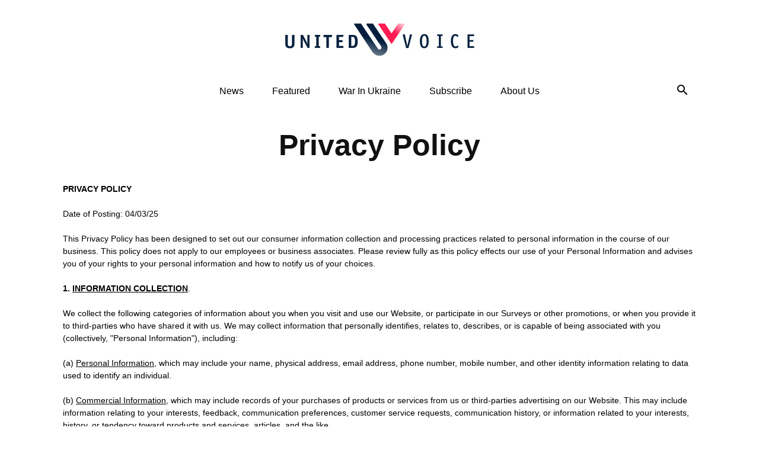

--- FILE ---
content_type: text/html; charset=UTF-8
request_url: https://www.unitedvoice.com/privacy-policy/
body_size: 20976
content:
<!doctype html >
<!--[if IE 8]>    <html class="ie8" lang="en"> <![endif]-->
<!--[if IE 9]>    <html class="ie9" lang="en"> <![endif]-->
<!--[if gt IE 8]><!--> <html lang="en-US"> <!--<![endif]-->
<head>
    <title>Privacy Policy | United Voice</title>
    <meta charset="UTF-8" />
    <meta name="viewport" content="width=device-width, initial-scale=1.0">
    <link rel="pingback" href="https://www.unitedvoice.com/xmlrpc.php" />
    <meta name='robots' content='max-image-preview:large' />
<link rel="icon" type="image/png" href="https://www.unitedvoice.com/wp-content/uploads/sites/3/2022/02/United-Voice-Favicon.png"><link rel="alternate" type="application/rss+xml" title="United Voice &raquo; Feed" href="https://www.unitedvoice.com/feed/" />
<link rel="alternate" type="application/rss+xml" title="United Voice &raquo; Comments Feed" href="https://www.unitedvoice.com/comments/feed/" />
<link rel="alternate" type="application/rss+xml" title="United Voice &raquo; Privacy Policy Comments Feed" href="https://www.unitedvoice.com/privacy-policy/feed/" />
<link rel="alternate" title="oEmbed (JSON)" type="application/json+oembed" href="https://www.unitedvoice.com/wp-json/oembed/1.0/embed?url=https%3A%2F%2Fwww.unitedvoice.com%2Fprivacy-policy%2F" />
<link rel="alternate" title="oEmbed (XML)" type="text/xml+oembed" href="https://www.unitedvoice.com/wp-json/oembed/1.0/embed?url=https%3A%2F%2Fwww.unitedvoice.com%2Fprivacy-policy%2F&#038;format=xml" />
<style id='wp-img-auto-sizes-contain-inline-css' type='text/css'>
img:is([sizes=auto i],[sizes^="auto," i]){contain-intrinsic-size:3000px 1500px}
/*# sourceURL=wp-img-auto-sizes-contain-inline-css */
</style>
<style id='wp-emoji-styles-inline-css' type='text/css'>

	img.wp-smiley, img.emoji {
		display: inline !important;
		border: none !important;
		box-shadow: none !important;
		height: 1em !important;
		width: 1em !important;
		margin: 0 0.07em !important;
		vertical-align: -0.1em !important;
		background: none !important;
		padding: 0 !important;
	}
/*# sourceURL=wp-emoji-styles-inline-css */
</style>
<style id='classic-theme-styles-inline-css' type='text/css'>
/*! This file is auto-generated */
.wp-block-button__link{color:#fff;background-color:#32373c;border-radius:9999px;box-shadow:none;text-decoration:none;padding:calc(.667em + 2px) calc(1.333em + 2px);font-size:1.125em}.wp-block-file__button{background:#32373c;color:#fff;text-decoration:none}
/*# sourceURL=/wp-includes/css/classic-themes.min.css */
</style>
<link rel='stylesheet' id='td-plugin-multi-purpose-css' href='https://www.unitedvoice.com/wp-content/plugins/td-composer/td-multi-purpose/style.css?ver=7cd248d7ca13c255207c3f8b916c3f00' type='text/css' media='all' />
<link rel='stylesheet' id='td-theme-css' href='https://www.unitedvoice.com/wp-content/themes/Newspaper/style.css?ver=12.7.3' type='text/css' media='all' />
<style id='td-theme-inline-css' type='text/css'>@media (max-width:767px){.td-header-desktop-wrap{display:none}}@media (min-width:767px){.td-header-mobile-wrap{display:none}}</style>
<link rel='stylesheet' id='td-legacy-framework-front-style-css' href='https://www.unitedvoice.com/wp-content/plugins/td-composer/legacy/Newspaper/assets/css/td_legacy_main.css?ver=7cd248d7ca13c255207c3f8b916c3f00' type='text/css' media='all' />
<link rel='stylesheet' id='td-standard-pack-framework-front-style-css' href='https://www.unitedvoice.com/wp-content/plugins/td-standard-pack/Newspaper/assets/css/td_standard_pack_main.css?ver=c12e6da63ed2f212e87e44e5e9b9a302' type='text/css' media='all' />
<script type="text/javascript" id="earnware-lib-js-extra">
/* <![CDATA[ */
var save_origin = 1;
var tracking_per_session = 1;
//# sourceURL=earnware-lib-js-extra
/* ]]> */
</script>
<script type="text/javascript" src="https://www.unitedvoice.com/wp-content/plugins/earnware-connect/public/js/earnware-lib.js?ver=1.0.80" id="earnware-lib-js"></script>
<script type="text/javascript" src="https://www.unitedvoice.com/wp-includes/js/jquery/jquery.min.js?ver=3.7.1" id="jquery-core-js"></script>
<script type="text/javascript" src="https://www.unitedvoice.com/wp-includes/js/jquery/jquery-migrate.min.js?ver=3.4.1" id="jquery-migrate-js"></script>
<script type="text/javascript" id="earnware-tracking-js-extra">
/* <![CDATA[ */
var earnware_tracking = {"track_utm_campaign":"1","track_utm_content":"1","track_utm_medium":"1","track_utm_placement":"1","track_utm_term":"1","track_utm_source":"1","track_utm_custom":"aff_sub\r\naff_sub2\r\naff_sub4"};
var earnware_json_tracking = [];
//# sourceURL=earnware-tracking-js-extra
/* ]]> */
</script>
<script type="text/javascript" src="https://www.unitedvoice.com/wp-content/plugins/earnware-connect/public/js/earnware-tracking.js?ver=1.0.80" id="earnware-tracking-js"></script>
<link rel="https://api.w.org/" href="https://www.unitedvoice.com/wp-json/" /><link rel="alternate" title="JSON" type="application/json" href="https://www.unitedvoice.com/wp-json/wp/v2/pages/159" /><link rel="EditURI" type="application/rsd+xml" title="RSD" href="https://www.unitedvoice.com/xmlrpc.php?rsd" />
<meta name="generator" content="WordPress 6.9" />
<link rel="canonical" href="https://www.unitedvoice.com/privacy-policy/" />
<link rel='shortlink' href='https://www.unitedvoice.com/?p=159' />

<!-- JS generated by theme -->

<script type="text/javascript" id="td-generated-header-js">
    
    

	    var tdBlocksArray = []; //here we store all the items for the current page

	    // td_block class - each ajax block uses a object of this class for requests
	    function tdBlock() {
		    this.id = '';
		    this.block_type = 1; //block type id (1-234 etc)
		    this.atts = '';
		    this.td_column_number = '';
		    this.td_current_page = 1; //
		    this.post_count = 0; //from wp
		    this.found_posts = 0; //from wp
		    this.max_num_pages = 0; //from wp
		    this.td_filter_value = ''; //current live filter value
		    this.is_ajax_running = false;
		    this.td_user_action = ''; // load more or infinite loader (used by the animation)
		    this.header_color = '';
		    this.ajax_pagination_infinite_stop = ''; //show load more at page x
	    }

        // td_js_generator - mini detector
        ( function () {
            var htmlTag = document.getElementsByTagName("html")[0];

	        if ( navigator.userAgent.indexOf("MSIE 10.0") > -1 ) {
                htmlTag.className += ' ie10';
            }

            if ( !!navigator.userAgent.match(/Trident.*rv\:11\./) ) {
                htmlTag.className += ' ie11';
            }

	        if ( navigator.userAgent.indexOf("Edge") > -1 ) {
                htmlTag.className += ' ieEdge';
            }

            if ( /(iPad|iPhone|iPod)/g.test(navigator.userAgent) ) {
                htmlTag.className += ' td-md-is-ios';
            }

            var user_agent = navigator.userAgent.toLowerCase();
            if ( user_agent.indexOf("android") > -1 ) {
                htmlTag.className += ' td-md-is-android';
            }

            if ( -1 !== navigator.userAgent.indexOf('Mac OS X')  ) {
                htmlTag.className += ' td-md-is-os-x';
            }

            if ( /chrom(e|ium)/.test(navigator.userAgent.toLowerCase()) ) {
               htmlTag.className += ' td-md-is-chrome';
            }

            if ( -1 !== navigator.userAgent.indexOf('Firefox') ) {
                htmlTag.className += ' td-md-is-firefox';
            }

            if ( -1 !== navigator.userAgent.indexOf('Safari') && -1 === navigator.userAgent.indexOf('Chrome') ) {
                htmlTag.className += ' td-md-is-safari';
            }

            if( -1 !== navigator.userAgent.indexOf('IEMobile') ){
                htmlTag.className += ' td-md-is-iemobile';
            }

        })();

        var tdLocalCache = {};

        ( function () {
            "use strict";

            tdLocalCache = {
                data: {},
                remove: function (resource_id) {
                    delete tdLocalCache.data[resource_id];
                },
                exist: function (resource_id) {
                    return tdLocalCache.data.hasOwnProperty(resource_id) && tdLocalCache.data[resource_id] !== null;
                },
                get: function (resource_id) {
                    return tdLocalCache.data[resource_id];
                },
                set: function (resource_id, cachedData) {
                    tdLocalCache.remove(resource_id);
                    tdLocalCache.data[resource_id] = cachedData;
                }
            };
        })();

    
    
var td_viewport_interval_list=[{"limitBottom":767,"sidebarWidth":228},{"limitBottom":1018,"sidebarWidth":300},{"limitBottom":1140,"sidebarWidth":324}];
var td_animation_stack_effect="type0";
var tds_animation_stack=true;
var td_animation_stack_specific_selectors=".entry-thumb, img, .td-lazy-img";
var td_animation_stack_general_selectors=".td-animation-stack img, .td-animation-stack .entry-thumb, .post img, .td-animation-stack .td-lazy-img";
var tdc_is_installed="yes";
var tdc_domain_active=false;
var td_ajax_url="https:\/\/www.unitedvoice.com\/wp-admin\/admin-ajax.php?td_theme_name=Newspaper&v=12.7.3";
var td_get_template_directory_uri="https:\/\/www.unitedvoice.com\/wp-content\/plugins\/td-composer\/legacy\/common";
var tds_snap_menu="";
var tds_logo_on_sticky="show_header_logo";
var tds_header_style="10";
var td_please_wait="Please wait...";
var td_email_user_pass_incorrect="User or password incorrect!";
var td_email_user_incorrect="Email or username incorrect!";
var td_email_incorrect="Email incorrect!";
var td_user_incorrect="Username incorrect!";
var td_email_user_empty="Email or username empty!";
var td_pass_empty="Pass empty!";
var td_pass_pattern_incorrect="Invalid Pass Pattern!";
var td_retype_pass_incorrect="Retyped Pass incorrect!";
var tds_more_articles_on_post_enable="";
var tds_more_articles_on_post_time_to_wait="";
var tds_more_articles_on_post_pages_distance_from_top=0;
var tds_captcha="";
var tds_theme_color_site_wide="#f70949";
var tds_smart_sidebar="";
var tdThemeName="Newspaper";
var tdThemeNameWl="Newspaper";
var td_magnific_popup_translation_tPrev="Previous (Left arrow key)";
var td_magnific_popup_translation_tNext="Next (Right arrow key)";
var td_magnific_popup_translation_tCounter="%curr% of %total%";
var td_magnific_popup_translation_ajax_tError="The content from %url% could not be loaded.";
var td_magnific_popup_translation_image_tError="The image #%curr% could not be loaded.";
var tdBlockNonce="7141eaa3bc";
var tdMobileMenu="enabled";
var tdMobileSearch="enabled";
var tdDateNamesI18n={"month_names":["January","February","March","April","May","June","July","August","September","October","November","December"],"month_names_short":["Jan","Feb","Mar","Apr","May","Jun","Jul","Aug","Sep","Oct","Nov","Dec"],"day_names":["Sunday","Monday","Tuesday","Wednesday","Thursday","Friday","Saturday"],"day_names_short":["Sun","Mon","Tue","Wed","Thu","Fri","Sat"]};
var tdb_modal_confirm="Save";
var tdb_modal_cancel="Cancel";
var tdb_modal_confirm_alt="Yes";
var tdb_modal_cancel_alt="No";
var td_deploy_mode="deploy";
var td_ad_background_click_link="";
var td_ad_background_click_target="";
</script>


<!-- Header style compiled by theme -->

<style>ul.sf-menu>.menu-item>a{font-family:"Helvetica Neue",Helvetica,Arial,sans-serif;font-size:16px;font-weight:normal;text-transform:capitalize}.td-page-title,.td-category-title-holder .td-page-title{font-size:50px;line-height:60px;font-weight:bold;text-transform:capitalize}.td-page-content p,.td-page-content li,.td-page-content .td_block_text_with_title,.wpb_text_column p{font-size:19px;line-height:36px}.td-page-content h1,.wpb_text_column h1{font-size:50px;line-height:60px;font-weight:bold}.td-page-content h2,.wpb_text_column h2{font-size:32px;line-height:45px;font-weight:bold}.td-page-content h3,.wpb_text_column h3{font-weight:bold}.td-page-content h4,.wpb_text_column h4{font-weight:bold}body,p{font-family:"Helvetica Neue",Helvetica,Arial,sans-serif}:root{--td_theme_color:#f70949;--td_slider_text:rgba(247,9,73,0.7);--td_mobile_menu_color:#ffffff;--td_mobile_icons_color:#041f3d;--td_mobile_text_active_color:#ffffff;--td_login_gradient_one:rgba(0,69,130,0.8);--td_login_gradient_two:rgba(66,189,205,0.8)}.td-header-style-12 .td-header-menu-wrap-full,.td-header-style-12 .td-affix,.td-grid-style-1.td-hover-1 .td-big-grid-post:hover .td-post-category,.td-grid-style-5.td-hover-1 .td-big-grid-post:hover .td-post-category,.td_category_template_3 .td-current-sub-category,.td_category_template_8 .td-category-header .td-category a.td-current-sub-category,.td_category_template_4 .td-category-siblings .td-category a:hover,.td_block_big_grid_9.td-grid-style-1 .td-post-category,.td_block_big_grid_9.td-grid-style-5 .td-post-category,.td-grid-style-6.td-hover-1 .td-module-thumb:after,.tdm-menu-active-style5 .td-header-menu-wrap .sf-menu>.current-menu-item>a,.tdm-menu-active-style5 .td-header-menu-wrap .sf-menu>.current-menu-ancestor>a,.tdm-menu-active-style5 .td-header-menu-wrap .sf-menu>.current-category-ancestor>a,.tdm-menu-active-style5 .td-header-menu-wrap .sf-menu>li>a:hover,.tdm-menu-active-style5 .td-header-menu-wrap .sf-menu>.sfHover>a{background-color:#f70949}.td_mega_menu_sub_cats .cur-sub-cat,.td-mega-span h3 a:hover,.td_mod_mega_menu:hover .entry-title a,.header-search-wrap .result-msg a:hover,.td-header-top-menu .td-drop-down-search .td_module_wrap:hover .entry-title a,.td-header-top-menu .td-icon-search:hover,.td-header-wrap .result-msg a:hover,.top-header-menu li a:hover,.top-header-menu .current-menu-item>a,.top-header-menu .current-menu-ancestor>a,.top-header-menu .current-category-ancestor>a,.td-social-icon-wrap>a:hover,.td-header-sp-top-widget .td-social-icon-wrap a:hover,.td_mod_related_posts:hover h3>a,.td-post-template-11 .td-related-title .td-related-left:hover,.td-post-template-11 .td-related-title .td-related-right:hover,.td-post-template-11 .td-related-title .td-cur-simple-item,.td-post-template-11 .td_block_related_posts .td-next-prev-wrap a:hover,.td-category-header .td-pulldown-category-filter-link:hover,.td-category-siblings .td-subcat-dropdown a:hover,.td-category-siblings .td-subcat-dropdown a.td-current-sub-category,.footer-text-wrap .footer-email-wrap a,.footer-social-wrap a:hover,.td_module_17 .td-read-more a:hover,.td_module_18 .td-read-more a:hover,.td_module_19 .td-post-author-name a:hover,.td-pulldown-syle-2 .td-subcat-dropdown:hover .td-subcat-more span,.td-pulldown-syle-2 .td-subcat-dropdown:hover .td-subcat-more i,.td-pulldown-syle-3 .td-subcat-dropdown:hover .td-subcat-more span,.td-pulldown-syle-3 .td-subcat-dropdown:hover .td-subcat-more i,.tdm-menu-active-style3 .tdm-header.td-header-wrap .sf-menu>.current-category-ancestor>a,.tdm-menu-active-style3 .tdm-header.td-header-wrap .sf-menu>.current-menu-ancestor>a,.tdm-menu-active-style3 .tdm-header.td-header-wrap .sf-menu>.current-menu-item>a,.tdm-menu-active-style3 .tdm-header.td-header-wrap .sf-menu>.sfHover>a,.tdm-menu-active-style3 .tdm-header.td-header-wrap .sf-menu>li>a:hover{color:#f70949}.td-mega-menu-page .wpb_content_element ul li a:hover,.td-theme-wrap .td-aj-search-results .td_module_wrap:hover .entry-title a,.td-theme-wrap .header-search-wrap .result-msg a:hover{color:#f70949!important}.td_category_template_8 .td-category-header .td-category a.td-current-sub-category,.td_category_template_4 .td-category-siblings .td-category a:hover,.tdm-menu-active-style4 .tdm-header .sf-menu>.current-menu-item>a,.tdm-menu-active-style4 .tdm-header .sf-menu>.current-menu-ancestor>a,.tdm-menu-active-style4 .tdm-header .sf-menu>.current-category-ancestor>a,.tdm-menu-active-style4 .tdm-header .sf-menu>li>a:hover,.tdm-menu-active-style4 .tdm-header .sf-menu>.sfHover>a{border-color:#f70949}ul.sf-menu>.td-menu-item>a,.td-theme-wrap .td-header-menu-social{font-family:"Helvetica Neue",Helvetica,Arial,sans-serif;font-size:16px;font-weight:normal;text-transform:capitalize}.td-footer-wrapper,.td-footer-wrapper .td_block_template_7 .td-block-title>*,.td-footer-wrapper .td_block_template_17 .td-block-title,.td-footer-wrapper .td-block-title-wrap .td-wrapper-pulldown-filter{background-color:#ffffff}.td-footer-wrapper,.td-footer-wrapper a,.td-footer-wrapper .block-title a,.td-footer-wrapper .block-title span,.td-footer-wrapper .block-title label,.td-footer-wrapper .td-excerpt,.td-footer-wrapper .td-post-author-name span,.td-footer-wrapper .td-post-date,.td-footer-wrapper .td-social-style3 .td_social_type a,.td-footer-wrapper .td-social-style3,.td-footer-wrapper .td-social-style4 .td_social_type a,.td-footer-wrapper .td-social-style4,.td-footer-wrapper .td-social-style9,.td-footer-wrapper .td-social-style10,.td-footer-wrapper .td-social-style2 .td_social_type a,.td-footer-wrapper .td-social-style8 .td_social_type a,.td-footer-wrapper .td-social-style2 .td_social_type,.td-footer-wrapper .td-social-style8 .td_social_type,.td-footer-template-13 .td-social-name,.td-footer-wrapper .td_block_template_7 .td-block-title>*{color:#041f3d}.td-footer-wrapper .widget_calendar th,.td-footer-wrapper .widget_calendar td,.td-footer-wrapper .td-social-style2 .td_social_type .td-social-box,.td-footer-wrapper .td-social-style8 .td_social_type .td-social-box,.td-social-style-2 .td-icon-font:after{border-color:#041f3d}.td-footer-wrapper .td-module-comments a,.td-footer-wrapper .td-post-category,.td-footer-wrapper .td-slide-meta .td-post-author-name span,.td-footer-wrapper .td-slide-meta .td-post-date{color:#fff}.td-footer-bottom-full .td-container::before{background-color:rgba(4,31,61,0.1)}.td-footer-wrapper .footer-social-wrap .td-icon-font{color:#041f3d}.td-footer-wrapper .footer-social-wrap i.td-icon-font:hover{color:#041f3d}.td-sub-footer-container{background-color:#ffffff}.td-sub-footer-container,.td-subfooter-menu li a{color:#041f3d}.td-subfooter-menu li a:hover{color:#041f3d}.td-footer-wrapper .block-title>span,.td-footer-wrapper .block-title>a,.td-footer-wrapper .widgettitle,.td-theme-wrap .td-footer-wrapper .td-container .td-block-title>*,.td-theme-wrap .td-footer-wrapper .td_block_template_6 .td-block-title:before{color:rgba(4,31,61,0.5)}.post blockquote p,.page blockquote p{color:#222222}.post .td_quote_box,.page .td_quote_box{border-color:#222222}.block-title>span,.block-title>a,.widgettitle,body .td-trending-now-title,.wpb_tabs li a,.vc_tta-container .vc_tta-color-grey.vc_tta-tabs-position-top.vc_tta-style-classic .vc_tta-tabs-container .vc_tta-tab>a,.td-theme-wrap .td-related-title a,.woocommerce div.product .woocommerce-tabs ul.tabs li a,.woocommerce .product .products h2:not(.woocommerce-loop-product__title),.td-theme-wrap .td-block-title{font-weight:600}.td-post-template-default .td-post-header .entry-title{font-weight:bold}.td-post-content p,.td-post-content{font-size:19px;line-height:36px}.post blockquote p,.page blockquote p,.td-post-text-content blockquote p{font-size:30px;line-height:40px;font-style:normal;text-transform:none}.post .td_quote_box p,.page .td_quote_box p{font-size:30px;line-height:40px;font-style:normal;text-transform:none}.post .td_pull_quote p,.page .td_pull_quote p,.post .wp-block-pullquote blockquote p,.page .wp-block-pullquote blockquote p{font-size:30px;line-height:40px;font-style:normal;text-transform:none}.td-post-content li{font-size:19px;line-height:36px}.td-post-content h1{font-size:50px;line-height:60px}.td_block_related_posts .entry-title a{font-size:17px;line-height:21px}ul.sf-menu>.menu-item>a{font-family:"Helvetica Neue",Helvetica,Arial,sans-serif;font-size:16px;font-weight:normal;text-transform:capitalize}.td-page-title,.td-category-title-holder .td-page-title{font-size:50px;line-height:60px;font-weight:bold;text-transform:capitalize}.td-page-content p,.td-page-content li,.td-page-content .td_block_text_with_title,.wpb_text_column p{font-size:19px;line-height:36px}.td-page-content h1,.wpb_text_column h1{font-size:50px;line-height:60px;font-weight:bold}.td-page-content h2,.wpb_text_column h2{font-size:32px;line-height:45px;font-weight:bold}.td-page-content h3,.wpb_text_column h3{font-weight:bold}.td-page-content h4,.wpb_text_column h4{font-weight:bold}body,p{font-family:"Helvetica Neue",Helvetica,Arial,sans-serif}:root{--td_theme_color:#f70949;--td_slider_text:rgba(247,9,73,0.7);--td_mobile_menu_color:#ffffff;--td_mobile_icons_color:#041f3d;--td_mobile_text_active_color:#ffffff;--td_login_gradient_one:rgba(0,69,130,0.8);--td_login_gradient_two:rgba(66,189,205,0.8)}.td-header-style-12 .td-header-menu-wrap-full,.td-header-style-12 .td-affix,.td-grid-style-1.td-hover-1 .td-big-grid-post:hover .td-post-category,.td-grid-style-5.td-hover-1 .td-big-grid-post:hover .td-post-category,.td_category_template_3 .td-current-sub-category,.td_category_template_8 .td-category-header .td-category a.td-current-sub-category,.td_category_template_4 .td-category-siblings .td-category a:hover,.td_block_big_grid_9.td-grid-style-1 .td-post-category,.td_block_big_grid_9.td-grid-style-5 .td-post-category,.td-grid-style-6.td-hover-1 .td-module-thumb:after,.tdm-menu-active-style5 .td-header-menu-wrap .sf-menu>.current-menu-item>a,.tdm-menu-active-style5 .td-header-menu-wrap .sf-menu>.current-menu-ancestor>a,.tdm-menu-active-style5 .td-header-menu-wrap .sf-menu>.current-category-ancestor>a,.tdm-menu-active-style5 .td-header-menu-wrap .sf-menu>li>a:hover,.tdm-menu-active-style5 .td-header-menu-wrap .sf-menu>.sfHover>a{background-color:#f70949}.td_mega_menu_sub_cats .cur-sub-cat,.td-mega-span h3 a:hover,.td_mod_mega_menu:hover .entry-title a,.header-search-wrap .result-msg a:hover,.td-header-top-menu .td-drop-down-search .td_module_wrap:hover .entry-title a,.td-header-top-menu .td-icon-search:hover,.td-header-wrap .result-msg a:hover,.top-header-menu li a:hover,.top-header-menu .current-menu-item>a,.top-header-menu .current-menu-ancestor>a,.top-header-menu .current-category-ancestor>a,.td-social-icon-wrap>a:hover,.td-header-sp-top-widget .td-social-icon-wrap a:hover,.td_mod_related_posts:hover h3>a,.td-post-template-11 .td-related-title .td-related-left:hover,.td-post-template-11 .td-related-title .td-related-right:hover,.td-post-template-11 .td-related-title .td-cur-simple-item,.td-post-template-11 .td_block_related_posts .td-next-prev-wrap a:hover,.td-category-header .td-pulldown-category-filter-link:hover,.td-category-siblings .td-subcat-dropdown a:hover,.td-category-siblings .td-subcat-dropdown a.td-current-sub-category,.footer-text-wrap .footer-email-wrap a,.footer-social-wrap a:hover,.td_module_17 .td-read-more a:hover,.td_module_18 .td-read-more a:hover,.td_module_19 .td-post-author-name a:hover,.td-pulldown-syle-2 .td-subcat-dropdown:hover .td-subcat-more span,.td-pulldown-syle-2 .td-subcat-dropdown:hover .td-subcat-more i,.td-pulldown-syle-3 .td-subcat-dropdown:hover .td-subcat-more span,.td-pulldown-syle-3 .td-subcat-dropdown:hover .td-subcat-more i,.tdm-menu-active-style3 .tdm-header.td-header-wrap .sf-menu>.current-category-ancestor>a,.tdm-menu-active-style3 .tdm-header.td-header-wrap .sf-menu>.current-menu-ancestor>a,.tdm-menu-active-style3 .tdm-header.td-header-wrap .sf-menu>.current-menu-item>a,.tdm-menu-active-style3 .tdm-header.td-header-wrap .sf-menu>.sfHover>a,.tdm-menu-active-style3 .tdm-header.td-header-wrap .sf-menu>li>a:hover{color:#f70949}.td-mega-menu-page .wpb_content_element ul li a:hover,.td-theme-wrap .td-aj-search-results .td_module_wrap:hover .entry-title a,.td-theme-wrap .header-search-wrap .result-msg a:hover{color:#f70949!important}.td_category_template_8 .td-category-header .td-category a.td-current-sub-category,.td_category_template_4 .td-category-siblings .td-category a:hover,.tdm-menu-active-style4 .tdm-header .sf-menu>.current-menu-item>a,.tdm-menu-active-style4 .tdm-header .sf-menu>.current-menu-ancestor>a,.tdm-menu-active-style4 .tdm-header .sf-menu>.current-category-ancestor>a,.tdm-menu-active-style4 .tdm-header .sf-menu>li>a:hover,.tdm-menu-active-style4 .tdm-header .sf-menu>.sfHover>a{border-color:#f70949}ul.sf-menu>.td-menu-item>a,.td-theme-wrap .td-header-menu-social{font-family:"Helvetica Neue",Helvetica,Arial,sans-serif;font-size:16px;font-weight:normal;text-transform:capitalize}.td-footer-wrapper,.td-footer-wrapper .td_block_template_7 .td-block-title>*,.td-footer-wrapper .td_block_template_17 .td-block-title,.td-footer-wrapper .td-block-title-wrap .td-wrapper-pulldown-filter{background-color:#ffffff}.td-footer-wrapper,.td-footer-wrapper a,.td-footer-wrapper .block-title a,.td-footer-wrapper .block-title span,.td-footer-wrapper .block-title label,.td-footer-wrapper .td-excerpt,.td-footer-wrapper .td-post-author-name span,.td-footer-wrapper .td-post-date,.td-footer-wrapper .td-social-style3 .td_social_type a,.td-footer-wrapper .td-social-style3,.td-footer-wrapper .td-social-style4 .td_social_type a,.td-footer-wrapper .td-social-style4,.td-footer-wrapper .td-social-style9,.td-footer-wrapper .td-social-style10,.td-footer-wrapper .td-social-style2 .td_social_type a,.td-footer-wrapper .td-social-style8 .td_social_type a,.td-footer-wrapper .td-social-style2 .td_social_type,.td-footer-wrapper .td-social-style8 .td_social_type,.td-footer-template-13 .td-social-name,.td-footer-wrapper .td_block_template_7 .td-block-title>*{color:#041f3d}.td-footer-wrapper .widget_calendar th,.td-footer-wrapper .widget_calendar td,.td-footer-wrapper .td-social-style2 .td_social_type .td-social-box,.td-footer-wrapper .td-social-style8 .td_social_type .td-social-box,.td-social-style-2 .td-icon-font:after{border-color:#041f3d}.td-footer-wrapper .td-module-comments a,.td-footer-wrapper .td-post-category,.td-footer-wrapper .td-slide-meta .td-post-author-name span,.td-footer-wrapper .td-slide-meta .td-post-date{color:#fff}.td-footer-bottom-full .td-container::before{background-color:rgba(4,31,61,0.1)}.td-footer-wrapper .footer-social-wrap .td-icon-font{color:#041f3d}.td-footer-wrapper .footer-social-wrap i.td-icon-font:hover{color:#041f3d}.td-sub-footer-container{background-color:#ffffff}.td-sub-footer-container,.td-subfooter-menu li a{color:#041f3d}.td-subfooter-menu li a:hover{color:#041f3d}.td-footer-wrapper .block-title>span,.td-footer-wrapper .block-title>a,.td-footer-wrapper .widgettitle,.td-theme-wrap .td-footer-wrapper .td-container .td-block-title>*,.td-theme-wrap .td-footer-wrapper .td_block_template_6 .td-block-title:before{color:rgba(4,31,61,0.5)}.post blockquote p,.page blockquote p{color:#222222}.post .td_quote_box,.page .td_quote_box{border-color:#222222}.block-title>span,.block-title>a,.widgettitle,body .td-trending-now-title,.wpb_tabs li a,.vc_tta-container .vc_tta-color-grey.vc_tta-tabs-position-top.vc_tta-style-classic .vc_tta-tabs-container .vc_tta-tab>a,.td-theme-wrap .td-related-title a,.woocommerce div.product .woocommerce-tabs ul.tabs li a,.woocommerce .product .products h2:not(.woocommerce-loop-product__title),.td-theme-wrap .td-block-title{font-weight:600}.td-post-template-default .td-post-header .entry-title{font-weight:bold}.td-post-content p,.td-post-content{font-size:19px;line-height:36px}.post blockquote p,.page blockquote p,.td-post-text-content blockquote p{font-size:30px;line-height:40px;font-style:normal;text-transform:none}.post .td_quote_box p,.page .td_quote_box p{font-size:30px;line-height:40px;font-style:normal;text-transform:none}.post .td_pull_quote p,.page .td_pull_quote p,.post .wp-block-pullquote blockquote p,.page .wp-block-pullquote blockquote p{font-size:30px;line-height:40px;font-style:normal;text-transform:none}.td-post-content li{font-size:19px;line-height:36px}.td-post-content h1{font-size:50px;line-height:60px}.td_block_related_posts .entry-title a{font-size:17px;line-height:21px}</style>

<!-- Google Tag Manager -->
<script>(function(w,d,s,l,i){w[l]=w[l]||[];w[l].push({'gtm.start':
new Date().getTime(),event:'gtm.js'});var f=d.getElementsByTagName(s)[0],
j=d.createElement(s),dl=l!='dataLayer'?'&l='+l:'';j.async=true;j.src=
'https://www.googletagmanager.com/gtm.js?id='+i+dl;f.parentNode.insertBefore(j,f);
})(window,document,'script','dataLayer','GTM-P5246HP');</script>
<!-- End Google Tag Manager -->

<!-- Google Tag Manager (noscript) -->
<noscript><iframe src="https://www.googletagmanager.com/ns.html?id=GTM-P5246HP"
height="0" width="0" style="display:none;visibility:hidden"></iframe></noscript>
<!-- End Google Tag Manager (noscript) -->

<meta name="facebook-domain-verification" content="c2qxnp2z4i2ge7gai50jdlkdrztfe8" />

<meta name="google-site-verification" content="wJVqZ0z5Q-9S9lVb5BWDMjF0RIX3lE4OmlEZxQ8DEqc" />
<!-- Button style compiled by theme -->

<style>.tdm-btn-style1{background-color:#f70949}.tdm-btn-style2:before{border-color:#f70949}.tdm-btn-style2{color:#f70949}.tdm-btn-style3{-webkit-box-shadow:0 2px 16px #f70949;-moz-box-shadow:0 2px 16px #f70949;box-shadow:0 2px 16px #f70949}.tdm-btn-style3:hover{-webkit-box-shadow:0 4px 26px #f70949;-moz-box-shadow:0 4px 26px #f70949;box-shadow:0 4px 26px #f70949}</style>

	<style id="tdw-css-placeholder"></style><style id='global-styles-inline-css' type='text/css'>
:root{--wp--preset--aspect-ratio--square: 1;--wp--preset--aspect-ratio--4-3: 4/3;--wp--preset--aspect-ratio--3-4: 3/4;--wp--preset--aspect-ratio--3-2: 3/2;--wp--preset--aspect-ratio--2-3: 2/3;--wp--preset--aspect-ratio--16-9: 16/9;--wp--preset--aspect-ratio--9-16: 9/16;--wp--preset--color--black: #000000;--wp--preset--color--cyan-bluish-gray: #abb8c3;--wp--preset--color--white: #ffffff;--wp--preset--color--pale-pink: #f78da7;--wp--preset--color--vivid-red: #cf2e2e;--wp--preset--color--luminous-vivid-orange: #ff6900;--wp--preset--color--luminous-vivid-amber: #fcb900;--wp--preset--color--light-green-cyan: #7bdcb5;--wp--preset--color--vivid-green-cyan: #00d084;--wp--preset--color--pale-cyan-blue: #8ed1fc;--wp--preset--color--vivid-cyan-blue: #0693e3;--wp--preset--color--vivid-purple: #9b51e0;--wp--preset--gradient--vivid-cyan-blue-to-vivid-purple: linear-gradient(135deg,rgb(6,147,227) 0%,rgb(155,81,224) 100%);--wp--preset--gradient--light-green-cyan-to-vivid-green-cyan: linear-gradient(135deg,rgb(122,220,180) 0%,rgb(0,208,130) 100%);--wp--preset--gradient--luminous-vivid-amber-to-luminous-vivid-orange: linear-gradient(135deg,rgb(252,185,0) 0%,rgb(255,105,0) 100%);--wp--preset--gradient--luminous-vivid-orange-to-vivid-red: linear-gradient(135deg,rgb(255,105,0) 0%,rgb(207,46,46) 100%);--wp--preset--gradient--very-light-gray-to-cyan-bluish-gray: linear-gradient(135deg,rgb(238,238,238) 0%,rgb(169,184,195) 100%);--wp--preset--gradient--cool-to-warm-spectrum: linear-gradient(135deg,rgb(74,234,220) 0%,rgb(151,120,209) 20%,rgb(207,42,186) 40%,rgb(238,44,130) 60%,rgb(251,105,98) 80%,rgb(254,248,76) 100%);--wp--preset--gradient--blush-light-purple: linear-gradient(135deg,rgb(255,206,236) 0%,rgb(152,150,240) 100%);--wp--preset--gradient--blush-bordeaux: linear-gradient(135deg,rgb(254,205,165) 0%,rgb(254,45,45) 50%,rgb(107,0,62) 100%);--wp--preset--gradient--luminous-dusk: linear-gradient(135deg,rgb(255,203,112) 0%,rgb(199,81,192) 50%,rgb(65,88,208) 100%);--wp--preset--gradient--pale-ocean: linear-gradient(135deg,rgb(255,245,203) 0%,rgb(182,227,212) 50%,rgb(51,167,181) 100%);--wp--preset--gradient--electric-grass: linear-gradient(135deg,rgb(202,248,128) 0%,rgb(113,206,126) 100%);--wp--preset--gradient--midnight: linear-gradient(135deg,rgb(2,3,129) 0%,rgb(40,116,252) 100%);--wp--preset--font-size--small: 11px;--wp--preset--font-size--medium: 20px;--wp--preset--font-size--large: 32px;--wp--preset--font-size--x-large: 42px;--wp--preset--font-size--regular: 15px;--wp--preset--font-size--larger: 50px;--wp--preset--spacing--20: 0.44rem;--wp--preset--spacing--30: 0.67rem;--wp--preset--spacing--40: 1rem;--wp--preset--spacing--50: 1.5rem;--wp--preset--spacing--60: 2.25rem;--wp--preset--spacing--70: 3.38rem;--wp--preset--spacing--80: 5.06rem;--wp--preset--shadow--natural: 6px 6px 9px rgba(0, 0, 0, 0.2);--wp--preset--shadow--deep: 12px 12px 50px rgba(0, 0, 0, 0.4);--wp--preset--shadow--sharp: 6px 6px 0px rgba(0, 0, 0, 0.2);--wp--preset--shadow--outlined: 6px 6px 0px -3px rgb(255, 255, 255), 6px 6px rgb(0, 0, 0);--wp--preset--shadow--crisp: 6px 6px 0px rgb(0, 0, 0);}:where(.is-layout-flex){gap: 0.5em;}:where(.is-layout-grid){gap: 0.5em;}body .is-layout-flex{display: flex;}.is-layout-flex{flex-wrap: wrap;align-items: center;}.is-layout-flex > :is(*, div){margin: 0;}body .is-layout-grid{display: grid;}.is-layout-grid > :is(*, div){margin: 0;}:where(.wp-block-columns.is-layout-flex){gap: 2em;}:where(.wp-block-columns.is-layout-grid){gap: 2em;}:where(.wp-block-post-template.is-layout-flex){gap: 1.25em;}:where(.wp-block-post-template.is-layout-grid){gap: 1.25em;}.has-black-color{color: var(--wp--preset--color--black) !important;}.has-cyan-bluish-gray-color{color: var(--wp--preset--color--cyan-bluish-gray) !important;}.has-white-color{color: var(--wp--preset--color--white) !important;}.has-pale-pink-color{color: var(--wp--preset--color--pale-pink) !important;}.has-vivid-red-color{color: var(--wp--preset--color--vivid-red) !important;}.has-luminous-vivid-orange-color{color: var(--wp--preset--color--luminous-vivid-orange) !important;}.has-luminous-vivid-amber-color{color: var(--wp--preset--color--luminous-vivid-amber) !important;}.has-light-green-cyan-color{color: var(--wp--preset--color--light-green-cyan) !important;}.has-vivid-green-cyan-color{color: var(--wp--preset--color--vivid-green-cyan) !important;}.has-pale-cyan-blue-color{color: var(--wp--preset--color--pale-cyan-blue) !important;}.has-vivid-cyan-blue-color{color: var(--wp--preset--color--vivid-cyan-blue) !important;}.has-vivid-purple-color{color: var(--wp--preset--color--vivid-purple) !important;}.has-black-background-color{background-color: var(--wp--preset--color--black) !important;}.has-cyan-bluish-gray-background-color{background-color: var(--wp--preset--color--cyan-bluish-gray) !important;}.has-white-background-color{background-color: var(--wp--preset--color--white) !important;}.has-pale-pink-background-color{background-color: var(--wp--preset--color--pale-pink) !important;}.has-vivid-red-background-color{background-color: var(--wp--preset--color--vivid-red) !important;}.has-luminous-vivid-orange-background-color{background-color: var(--wp--preset--color--luminous-vivid-orange) !important;}.has-luminous-vivid-amber-background-color{background-color: var(--wp--preset--color--luminous-vivid-amber) !important;}.has-light-green-cyan-background-color{background-color: var(--wp--preset--color--light-green-cyan) !important;}.has-vivid-green-cyan-background-color{background-color: var(--wp--preset--color--vivid-green-cyan) !important;}.has-pale-cyan-blue-background-color{background-color: var(--wp--preset--color--pale-cyan-blue) !important;}.has-vivid-cyan-blue-background-color{background-color: var(--wp--preset--color--vivid-cyan-blue) !important;}.has-vivid-purple-background-color{background-color: var(--wp--preset--color--vivid-purple) !important;}.has-black-border-color{border-color: var(--wp--preset--color--black) !important;}.has-cyan-bluish-gray-border-color{border-color: var(--wp--preset--color--cyan-bluish-gray) !important;}.has-white-border-color{border-color: var(--wp--preset--color--white) !important;}.has-pale-pink-border-color{border-color: var(--wp--preset--color--pale-pink) !important;}.has-vivid-red-border-color{border-color: var(--wp--preset--color--vivid-red) !important;}.has-luminous-vivid-orange-border-color{border-color: var(--wp--preset--color--luminous-vivid-orange) !important;}.has-luminous-vivid-amber-border-color{border-color: var(--wp--preset--color--luminous-vivid-amber) !important;}.has-light-green-cyan-border-color{border-color: var(--wp--preset--color--light-green-cyan) !important;}.has-vivid-green-cyan-border-color{border-color: var(--wp--preset--color--vivid-green-cyan) !important;}.has-pale-cyan-blue-border-color{border-color: var(--wp--preset--color--pale-cyan-blue) !important;}.has-vivid-cyan-blue-border-color{border-color: var(--wp--preset--color--vivid-cyan-blue) !important;}.has-vivid-purple-border-color{border-color: var(--wp--preset--color--vivid-purple) !important;}.has-vivid-cyan-blue-to-vivid-purple-gradient-background{background: var(--wp--preset--gradient--vivid-cyan-blue-to-vivid-purple) !important;}.has-light-green-cyan-to-vivid-green-cyan-gradient-background{background: var(--wp--preset--gradient--light-green-cyan-to-vivid-green-cyan) !important;}.has-luminous-vivid-amber-to-luminous-vivid-orange-gradient-background{background: var(--wp--preset--gradient--luminous-vivid-amber-to-luminous-vivid-orange) !important;}.has-luminous-vivid-orange-to-vivid-red-gradient-background{background: var(--wp--preset--gradient--luminous-vivid-orange-to-vivid-red) !important;}.has-very-light-gray-to-cyan-bluish-gray-gradient-background{background: var(--wp--preset--gradient--very-light-gray-to-cyan-bluish-gray) !important;}.has-cool-to-warm-spectrum-gradient-background{background: var(--wp--preset--gradient--cool-to-warm-spectrum) !important;}.has-blush-light-purple-gradient-background{background: var(--wp--preset--gradient--blush-light-purple) !important;}.has-blush-bordeaux-gradient-background{background: var(--wp--preset--gradient--blush-bordeaux) !important;}.has-luminous-dusk-gradient-background{background: var(--wp--preset--gradient--luminous-dusk) !important;}.has-pale-ocean-gradient-background{background: var(--wp--preset--gradient--pale-ocean) !important;}.has-electric-grass-gradient-background{background: var(--wp--preset--gradient--electric-grass) !important;}.has-midnight-gradient-background{background: var(--wp--preset--gradient--midnight) !important;}.has-small-font-size{font-size: var(--wp--preset--font-size--small) !important;}.has-medium-font-size{font-size: var(--wp--preset--font-size--medium) !important;}.has-large-font-size{font-size: var(--wp--preset--font-size--large) !important;}.has-x-large-font-size{font-size: var(--wp--preset--font-size--x-large) !important;}
/*# sourceURL=global-styles-inline-css */
</style>
</head>

<body class="privacy-policy wp-singular page-template-default page page-id-159 wp-theme-Newspaper td-standard-pack global-block-template-2 tdb-template td-animation-stack-type0 td-full-layout" itemscope="itemscope" itemtype="https://schema.org/WebPage">

<div class="td-scroll-up" data-style="style1"><i class="td-icon-menu-up"></i></div>
    <div class="td-menu-background" style="visibility:hidden"></div>
<div id="td-mobile-nav" style="visibility:hidden">
    <div class="td-mobile-container">
        <!-- mobile menu top section -->
        <div class="td-menu-socials-wrap">
            <!-- socials -->
            <div class="td-menu-socials">
                
        <span class="td-social-icon-wrap">
            <a target="_blank" href="https://www.facebook.com/4unitedvoice/" title="Facebook">
                <i class="td-icon-font td-icon-facebook"></i>
                <span style="display: none">Facebook</span>
            </a>
        </span>            </div>
            <!-- close button -->
            <div class="td-mobile-close">
                <span><i class="td-icon-close-mobile"></i></span>
            </div>
        </div>

        <!-- login section -->
        
        <!-- menu section -->
        <div class="td-mobile-content">
            <div class="menu-header-container"><ul id="menu-header" class="td-mobile-main-menu"><li id="menu-item-43835" class="menu-item menu-item-type-taxonomy menu-item-object-category menu-item-first menu-item-43835"><a title="News" href="https://www.unitedvoice.com/category/news/">News</a></li>
<li id="menu-item-43838" class="menu-item menu-item-type-taxonomy menu-item-object-category menu-item-43838"><a href="https://www.unitedvoice.com/category/featured/">Featured</a></li>
<li id="menu-item-43837" class="menu-item menu-item-type-taxonomy menu-item-object-category menu-item-43837"><a href="https://www.unitedvoice.com/category/world/ukraine/">War in Ukraine</a></li>
<li id="menu-item-43836" class="menu-item menu-item-type-post_type menu-item-object-page menu-item-43836"><a href="https://www.unitedvoice.com/subscribe/">Subscribe</a></li>
<li id="menu-item-43843" class="menu-item menu-item-type-post_type menu-item-object-page menu-item-43843"><a href="https://www.unitedvoice.com/about-us/">About Us</a></li>
</ul></div>        </div>
    </div>

    <!-- register/login section -->
    </div><div class="td-search-background" style="visibility:hidden"></div>
<div class="td-search-wrap-mob" style="visibility:hidden">
	<div class="td-drop-down-search">
		<form method="get" class="td-search-form" action="https://www.unitedvoice.com/">
			<!-- close button -->
			<div class="td-search-close">
				<span><i class="td-icon-close-mobile"></i></span>
			</div>
			<div role="search" class="td-search-input">
				<span>Search</span>
				<input id="td-header-search-mob" type="text" value="" name="s" autocomplete="off" />
			</div>
		</form>
		<div id="td-aj-search-mob" class="td-ajax-search-flex"></div>
	</div>
</div>

    <div id="td-outer-wrap" class="td-theme-wrap">
    
        
            <div class="tdc-header-wrap ">

            <!--
Header style 10
-->

<div class="td-header-wrap td-header-style-10 ">
    
    
    <div class="td-banner-wrap-full td-logo-wrap-full td-logo-mobile-loaded td-container-wrap ">
        <div class="td-header-sp-logo">
            <h1 class="td-logo">			<a class="td-main-logo" href="https://www.unitedvoice.com/">
				<img src="https://www.unitedvoice.com/wp-content/uploads/sites/3/2022/07/United-Voice-Logo-N.png" alt=""  width="340" height="70"/>
				<span class="td-visual-hidden">United Voice</span>
			</a>
		</h1>        </div>
    </div>

	<div class="td-header-menu-wrap-full td-container-wrap ">
        
        <div class="td-header-menu-wrap td-header-gradient ">
			<div class="td-container td-header-row td-header-main-menu">
				<div id="td-header-menu" role="navigation">
        <div id="td-top-mobile-toggle"><a href="#" role="button" aria-label="Menu"><i class="td-icon-font td-icon-mobile"></i></a></div>
        <div class="td-main-menu-logo td-logo-in-header">
        		<a class="td-mobile-logo td-sticky-header" aria-label="Logo" href="https://www.unitedvoice.com/">
			<img src="https://www.unitedvoice.com/wp-content/uploads/sites/3/2022/07/United-Voice-Logo-MY.png" alt=""  width="200" height="50"/>
		</a>
			<a class="td-header-logo td-sticky-header" aria-label="Logo" href="https://www.unitedvoice.com/">
			<img src="https://www.unitedvoice.com/wp-content/uploads/sites/3/2022/07/United-Voice-Logo-N.png" alt=""  width="200" height="50"/>
		</a>
	    </div>
    <div class="menu-header-container"><ul id="menu-header-1" class="sf-menu"><li class="menu-item menu-item-type-taxonomy menu-item-object-category menu-item-first td-menu-item td-normal-menu menu-item-43835"><a title="News" href="https://www.unitedvoice.com/category/news/">News</a></li>
<li class="menu-item menu-item-type-taxonomy menu-item-object-category td-menu-item td-normal-menu menu-item-43838"><a href="https://www.unitedvoice.com/category/featured/">Featured</a></li>
<li class="menu-item menu-item-type-taxonomy menu-item-object-category td-menu-item td-normal-menu menu-item-43837"><a href="https://www.unitedvoice.com/category/world/ukraine/">War in Ukraine</a></li>
<li class="menu-item menu-item-type-post_type menu-item-object-page td-menu-item td-normal-menu menu-item-43836"><a href="https://www.unitedvoice.com/subscribe/">Subscribe</a></li>
<li class="menu-item menu-item-type-post_type menu-item-object-page td-menu-item td-normal-menu menu-item-43843"><a href="https://www.unitedvoice.com/about-us/">About Us</a></li>
</ul></div></div>


    <div class="header-search-wrap">
        <div class="td-search-btns-wrap">
            <a id="td-header-search-button" href="#" role="button" aria-label="Search" class="dropdown-toggle " data-toggle="dropdown"><i class="td-icon-search"></i></a>
                            <a id="td-header-search-button-mob" href="#" role="button" aria-label="Search" class="dropdown-toggle " data-toggle="dropdown"><i class="td-icon-search"></i></a>
                    </div>

        <div class="td-drop-down-search" aria-labelledby="td-header-search-button">
            <form method="get" class="td-search-form" action="https://www.unitedvoice.com/">
                <div role="search" class="td-head-form-search-wrap">
                    <input id="td-header-search" type="text" value="" name="s" autocomplete="off" /><input class="wpb_button wpb_btn-inverse btn" type="submit" id="td-header-search-top" value="Search" />
                </div>
            </form>
            <div id="td-aj-search"></div>
        </div>
    </div>

			</div>
		</div>
	</div>

    
</div>
            </div>

            
        
            <div class="td-main-content-wrap td-main-page-wrap td-container-wrap">
                <div class="tdc-content-wrap">
                    <div id="tdi_1" class="tdc-zone"><div class="tdc_zone tdi_2  wpb_row td-pb-row"  >
<style scoped>.tdi_2{min-height:0}</style><div id="tdi_3" class="tdc-row"><div class="vc_row tdi_4  wpb_row td-pb-row" >
<style scoped>.tdi_4,.tdi_4 .tdc-columns{min-height:0}.tdi_4,.tdi_4 .tdc-columns{display:block}.tdi_4 .tdc-columns{width:100%}.tdi_4:before,.tdi_4:after{display:table}</style><div class="vc_column tdi_6  wpb_column vc_column_container tdc-column td-pb-span12">
<style scoped>.tdi_6{vertical-align:baseline}.tdi_6>.wpb_wrapper,.tdi_6>.wpb_wrapper>.tdc-elements{display:block}.tdi_6>.wpb_wrapper>.tdc-elements{width:100%}.tdi_6>.wpb_wrapper>.vc_row_inner{width:auto}.tdi_6>.wpb_wrapper{width:auto;height:auto}</style><div class="wpb_wrapper" ><div class="wpb_wrapper td_block_empty_space td_block_wrap vc_empty_space tdi_8 "  style="height: 32px"></div><div class="wpb_wrapper wpb_text_column td_block_wrap td_block_wrap vc_column_text tdi_9  tagdiv-type td-pb-border-top td_block_template_2"  data-td-block-uid="tdi_9" >
<style>.tdi_9{margin-bottom:5px!important}</style>
<style>.vc_column_text>.td-element-style{z-index:-1}</style><div class="td-fix-index"><h1 style="text-align: center">Privacy Policy</h1>
</div></div><div class="wpb_wrapper td_block_wrap vc_raw_html tdi_11 "><div class="td-fix-index"><script type="text/javascript">if (typeof earnware_template_params === 'undefined') var earnware_template_params = {};
earnware_template_params.brand_url = 'www.unitedvoice.com';
earnware_template_params.brand_phone = '888-506-5468';
earnware_template_params.brand_email = 'contact@unitedvoice.com';
earnware_template_params.ew_ccpa_url = 'https://www.safesubscribe.org/request-form/?brandId=293bebc6d874de1dc53dc7bb3f64ffac'; 
</script><script src="https://api.earnware.com/production/user/d13cb089983d998d1bc544c4d201ad07/snippet/8a7737afd5aa46fbbda0b93504ce0a23/snippet.js"></script></div></div></div></div></div></div></div></div>                </div>
                            </div> <!-- /.td-main-content-wrap -->


            
	
	
            <div class="tdc-footer-wrap ">

                <!-- Footer -->
				<div class="td-footer-wrapper td-footer-container td-container-wrap ">
    <div class="td-container">

	    <div class="td-pb-row">
		    <div class="td-pb-span12">
                		    </div>
	    </div>

        <div class="td-pb-row">
            <div class="td-pb-span12">
                <aside class="td_block_template_2 widget widget_block"><h4 class="td-block-title"><span>You may also like...</span></h4>
<div id="ld-9248-4722" style="float:left; width: 100%;"></div><script>(function(w,d,s,i){w.ldAdInit=w.ldAdInit||[];w.ldAdInit.push({slot:13328317835064422,size:[0, 0],id:"ld-9248-4722"});if(!d.getElementById(i)){var j=d.createElement(s),p=d.getElementsByTagName(s)[0];j.async=true;j.src="//cdn2.decide.dev/_js/ajs.js";j.id=i;p.parentNode.insertBefore(j,p);}})(window,document,"script","ld-ajs");</script></aside><div class="td_block_wrap td_block_7 td_block_widget tdi_13 td-pb-border-top td_block_template_2 td-column-3 td_block_padding"  data-td-block-uid="tdi_13" >
<style>
.td_block_template_2.widget > ul > li {
                margin-left: 0 !important;
            }
            
            .td_block_template_2 .td-block-title {
                font-size: 17px;
                font-weight: 500;
                margin-top: 0;
                margin-bottom: 16px;
                line-height: 31px;
                text-align: left;
            }
            .td_block_template_2 .td-block-title > * {
                color: var(--td_text_header_color, #000);
            }
            .td_block_template_2 .td-related-title a {
                padding: 0 20px 0 0;
            }
            @media (max-width: 767px) {
                .td_block_template_2 .td-related-title a {
                    font-size: 15px;
                }
            }
            .td_block_template_2 .td-related-title .td-cur-simple-item {
                color: var(--td_theme_color, #4db2ec);
            }
</style><script>var block_tdi_13 = new tdBlock();
block_tdi_13.id = "tdi_13";
block_tdi_13.atts = '{"custom_title":"Latest United Voice News","custom_url":"","block_template_id":"","m6_tl":"","post_ids":"","category_id":"","taxonomies":"","category_ids":"","tag_slug":"","autors_id":"","installed_post_types":"","include_cf_posts":"","exclude_cf_posts":"","sort":"","linked_posts":"","limit":"3","offset":"13","time_ago_add_txt":"ago","el_class":"","td_ajax_filter_type":"","td_ajax_filter_ids":"","td_filter_default_txt":"All","td_ajax_preloading":"","ajax_pagination":"","ajax_pagination_infinite_stop":"","header_text_color":"#","accent_text_color":"#","class":"td_block_widget tdi_13","block_type":"td_block_7","separator":"","in_all_terms":"","popular_by_date":"","favourite_only":"","open_in_new_window":"","show_modified_date":"","time_ago":"","time_ago_txt_pos":"","review_source":"","f_header_font_header":"","f_header_font_title":"Block header","f_header_font_settings":"","f_header_font_family":"","f_header_font_size":"","f_header_font_line_height":"","f_header_font_style":"","f_header_font_weight":"","f_header_font_transform":"","f_header_font_spacing":"","f_header_":"","f_ajax_font_title":"Ajax categories","f_ajax_font_settings":"","f_ajax_font_family":"","f_ajax_font_size":"","f_ajax_font_line_height":"","f_ajax_font_style":"","f_ajax_font_weight":"","f_ajax_font_transform":"","f_ajax_font_spacing":"","f_ajax_":"","f_more_font_title":"Load more button","f_more_font_settings":"","f_more_font_family":"","f_more_font_size":"","f_more_font_line_height":"","f_more_font_style":"","f_more_font_weight":"","f_more_font_transform":"","f_more_font_spacing":"","f_more_":"","m6f_title_font_header":"","m6f_title_font_title":"Article title","m6f_title_font_settings":"","m6f_title_font_family":"","m6f_title_font_size":"","m6f_title_font_line_height":"","m6f_title_font_style":"","m6f_title_font_weight":"","m6f_title_font_transform":"","m6f_title_font_spacing":"","m6f_title_":"","m6f_cat_font_title":"Article category tag","m6f_cat_font_settings":"","m6f_cat_font_family":"","m6f_cat_font_size":"","m6f_cat_font_line_height":"","m6f_cat_font_style":"","m6f_cat_font_weight":"","m6f_cat_font_transform":"","m6f_cat_font_spacing":"","m6f_cat_":"","m6f_meta_font_title":"Article meta info","m6f_meta_font_settings":"","m6f_meta_font_family":"","m6f_meta_font_size":"","m6f_meta_font_line_height":"","m6f_meta_font_style":"","m6f_meta_font_weight":"","m6f_meta_font_transform":"","m6f_meta_font_spacing":"","m6f_meta_":"","ajax_pagination_next_prev_swipe":"","css":"","tdc_css":"","td_column_number":3,"header_color":"","color_preset":"","border_top":"","tdc_css_class":"tdi_13","tdc_css_class_style":"tdi_13_rand_style"}';
block_tdi_13.td_column_number = "3";
block_tdi_13.block_type = "td_block_7";
block_tdi_13.post_count = "3";
block_tdi_13.found_posts = "861";
block_tdi_13.header_color = "";
block_tdi_13.ajax_pagination_infinite_stop = "";
block_tdi_13.max_num_pages = "283";
tdBlocksArray.push(block_tdi_13);
</script><div class="td-block-title-wrap"><h4 class="td-block-title"><span class="td-pulldown-size">Latest United Voice News</span></h4></div><div id=tdi_13 class="td_block_inner">

	<div class="td-block-row">

	<div class="td-block-span4">

        <div class="td_module_6 td_module_wrap td-animation-stack">

        <div class="td-module-thumb"><a href="https://www.unitedvoice.com/restaurant-owners-furious-over-plastic-ban-in-this-state/"  rel="bookmark" class="td-image-wrap " title="Restaurant Owners FURIOUS Over Plastic Ban In This State" ><img class="entry-thumb" src="[data-uri]" alt="Packaged chicken breasts on a factory conveyor belt." title="Restaurant Owners FURIOUS Over Plastic Ban In This State" data-type="image_tag" data-img-url="https://www.unitedvoice.com/wp-content/uploads/sites/3/2025/12/1919119322-100x70.jpeg"  width="100" height="70" /></a></div>
        <div class="item-details">
            <h3 class="entry-title td-module-title"><a href="https://www.unitedvoice.com/restaurant-owners-furious-over-plastic-ban-in-this-state/"  rel="bookmark" title="Restaurant Owners FURIOUS Over Plastic Ban In This State">Restaurant Owners FURIOUS Over Plastic Ban In This State</a></h3>            <div class="td-module-meta-info">
                                                <span class="td-post-date"><time class="entry-date updated td-module-date" datetime="2025-12-15T07:30:00-08:00" >December 15, 2025</time></span>                            </div>
        </div>

        </div>

        
	</div> <!-- ./td-block-span4 -->

	<div class="td-block-span4">

        <div class="td_module_6 td_module_wrap td-animation-stack">

        <div class="td-module-thumb"><a href="https://www.unitedvoice.com/ais-dark-side-did-chatgpt-push-man-to-kill/"  rel="bookmark" class="td-image-wrap " title="AI&#8217;s Dark Side: Did ChatGPT Push Man to Kill?" ><img class="entry-thumb" src="[data-uri]" alt="Human and robotic hand reaching out to touch." title="AI&#8217;s Dark Side: Did ChatGPT Push Man to Kill?" data-type="image_tag" data-img-url="https://www.unitedvoice.com/wp-content/uploads/sites/3/2025/12/650850907-100x70.jpeg"  width="100" height="70" /></a></div>
        <div class="item-details">
            <h3 class="entry-title td-module-title"><a href="https://www.unitedvoice.com/ais-dark-side-did-chatgpt-push-man-to-kill/"  rel="bookmark" title="AI&#8217;s Dark Side: Did ChatGPT Push Man to Kill?">AI&#8217;s Dark Side: Did ChatGPT Push Man to Kill?</a></h3>            <div class="td-module-meta-info">
                                                <span class="td-post-date"><time class="entry-date updated td-module-date" datetime="2025-12-14T15:30:00-08:00" >December 14, 2025</time></span>                            </div>
        </div>

        </div>

        
	</div> <!-- ./td-block-span4 -->

	<div class="td-block-span4">

        <div class="td_module_6 td_module_wrap td-animation-stack">

        <div class="td-module-thumb"><a href="https://www.unitedvoice.com/see-how-democrats-wild-tariff-attack-backfired/"  rel="bookmark" class="td-image-wrap " title="See How Democrats&#8217; Wild Tariff Attack Backfired" ><img class="entry-thumb" src="[data-uri]" alt="Stacks of various U.S. dollar bills." title="See How Democrats&#8217; Wild Tariff Attack Backfired" data-type="image_tag" data-img-url="https://www.unitedvoice.com/wp-content/uploads/sites/3/2025/12/1936085086-100x70.jpeg"  width="100" height="70" /></a></div>
        <div class="item-details">
            <h3 class="entry-title td-module-title"><a href="https://www.unitedvoice.com/see-how-democrats-wild-tariff-attack-backfired/"  rel="bookmark" title="See How Democrats&#8217; Wild Tariff Attack Backfired">See How Democrats&#8217; Wild Tariff Attack Backfired</a></h3>            <div class="td-module-meta-info">
                                                <span class="td-post-date"><time class="entry-date updated td-module-date" datetime="2025-12-14T13:00:00-08:00" >December 14, 2025</time></span>                            </div>
        </div>

        </div>

        
	</div> <!-- ./td-block-span4 --></div><!--./row-fluid--></div></div> <!-- ./block --><aside class="td_block_template_2 widget widget_block"><div style="width: 90%; float: left; margin-bottom: 15px; margin-left: 5%; margin-right: 5%; padding-top: 50px; text-align: center;">
	<div style="background: url([data-uri])
  no-repeat center center; background-size: contain; height: 80px; margin: 0 auto; width: 100%; max-width: 292px;"></div>
</div>
<div style="margin-left: 5%; float: left; margin-bottom: 25px; font-size: 16px; line-height: 28px; width: 90%; text-align: center;"><a style="color: #222!important;" title="United Voice" href="https://www.unitedvoice.com/">United Voice</a> reviews hundreds of articles each day to bring you just the most important articles of the week and stimulate independent critical thinking around the issues that matter. <a style="color: #222!important;" title="United Voice" href="https://www.unitedvoice.com/">United Voice</a> will attempt to cut through the noise, summarize key concerns, and present alternative viewpoints along with independent commentary and reader&nbsp;comments.</div>
<div style="float: left; width: 100%; padding-top: 60px;">
	<div style="max-width: 1200px; margin: 0 auto;">
		<div class="width-20">
			<p style="color: #bbb;">Discover</p>
			<a style="color: #222!important;" title="United Voice News" href="/category/news/">News</a>
			<br><br>
			<a style="color: #222!important;" title="Featured Posts" href="/category/featured/">Featured</a>
			<br><br>  
		</div>
		<div class="width-20">
			<p style="color: #bbb;">Popular</p> 
			<a style="color: #222!important;" title="War in Ukraine" href="/category/world/ukraine/">War in Ukraine</a>
			<br><br>
			<a style="color: #222!important;" title="Political Analysis" href="/political-analysis/">Political Analysis</a>
			<br><br>
		</div>
		<div class="width-20">
			<p style="color: #bbb;">Company</p>
			<a style="color: #222!important;" title="About United Voice" href="/about-us/">About United Voice</a>
			<br><br>
			<a style="color: #222!important;" title="Contact United Voice" href="/contact-us/">Contact Us</a>
			<br><br>
		</div>
		<div class="width-20">
			<p style="color: #bbb;">Join United Voice</p>
			<a style="color: #222!important;" title="Subscribe Newsletter" href="/subscribe/">Subscribe</a>
			<br><br>
		</div>
		<div class="width-20">
			<p style="color: #bbb;">Follow United Voice</p> 
			<a style="color: #222!important;" title="United Voice Facebook" href="https://www.facebook.com/4unitedvoice/">Follow Us on Facebook</a>
			<br><br>
		</div>
	</div>
</div></aside>            </div>
        </div>
    </div>
</div>
                <!-- Sub Footer -->
				    <div class="td-sub-footer-container td-container-wrap ">
        <div class="td-container">
            <div class="td-pb-row">
                <div class="td-pb-span td-sub-footer-menu">
                    <div class="menu-footer-container"><ul id="menu-footer" class="td-subfooter-menu"><li id="menu-item-43839" class="menu-item menu-item-type-post_type menu-item-object-page menu-item-privacy-policy current-menu-item page_item page-item-159 current_page_item menu-item-first td-menu-item td-normal-menu menu-item-43839"><a rel="privacy-policy" href="https://www.unitedvoice.com/privacy-policy/" aria-current="page">Privacy Policy</a></li>
<li id="menu-item-43840" class="menu-item menu-item-type-post_type menu-item-object-page td-menu-item td-normal-menu menu-item-43840"><a href="https://www.unitedvoice.com/terms-of-use/">Terms of Use</a></li>
<li id="menu-item-43841" class="menu-item menu-item-type-custom menu-item-object-custom td-menu-item td-normal-menu menu-item-43841"><a href="https://www.safesubscribe.org/request-form/?brandId=293bebc6d874de1dc53dc7bb3f64ffac">Do Not Sell My Personal Information</a></li>
</ul></div>                </div>

                <div class="td-pb-span td-sub-footer-copy">
                    &copy; 2025 United Voice. All Rights Reserved.                </div>
            </div>
        </div>
    </div>
            </div><!--close td-footer-wrap-->
			

</div><!--close td-outer-wrap-->


<script type="speculationrules">
{"prefetch":[{"source":"document","where":{"and":[{"href_matches":"/*"},{"not":{"href_matches":["/wp-*.php","/wp-admin/*","/wp-content/uploads/sites/3/*","/wp-content/*","/wp-content/plugins/*","/wp-content/themes/Newspaper/*","/*\\?(.+)"]}},{"not":{"selector_matches":"a[rel~=\"nofollow\"]"}},{"not":{"selector_matches":".no-prefetch, .no-prefetch a"}}]},"eagerness":"conservative"}]}
</script>


    <!--

        Theme: Newspaper by tagDiv.com 2025
        Version: 12.7.3 (rara)
        Deploy mode: deploy
        
        uid: 6945c85755210
    -->

    
<!-- Custom css from theme panel -->
<style type="text/css" media="screen">@media (max-width:550px){.td-footer-wrapper .width-20{text-align:center}}.nt-ad{margin-top:25px}.nt-ad>div>div{font-size:21px;font-weight:normal;line-height:1.4em;margin-top:10px;margin-bottom:10px;width:100%}.nt-ad>div>div p{font-size:16px}.nt-ad>p{display:none}.poll-3-1 .td-footer-wrapper,.poll-3-2 .td-footer-wrapper,.poll-4-1 .td-footer-wrapper{display:none}.ga-cta a,.input-submit label,.sub-form-body .sub-form-field-radio.input-submit input[type=radio]+label,.sub-form-body .sub-form-field-subscribe input,input[type="submit"],.td_default_btn,.td_round_btn{background:#ff1c53;background:-moz-linear-gradient(left,#ff1c53 0%,#ea0032 100%);background:-webkit-linear-gradient(left,#ff1c53 0%,#ea0032 100%);background:linear-gradient(to right,#ff1c53 0%,#ea0032 100%);filter:progid:DXImageTransform.Microsoft.gradient(startColorstr='#ff1c53',endColorstr='#ea0032',GradientType=1)}.sub-form-body .sub-form-field-email input{border:1px solid #FF2530}.widget_text a,#d a{color:#ff1c53!important}.td-header-style-5 .td-main-menu-logo img{max-height:100%}.td-header-gradient::before,.td-affix.td-header-gradient::before{background:none;background-image:none;bottom:-6px}@media (max-width:768px){.td-header-header{padding-top:0}.td-header-gradient::before,.td-affix.td-header-gradient::before{background:#fafafa;background-image:none;display:block}}</style>

<script type="text/javascript" src="https://www.unitedvoice.com/wp-content/plugins/earnware-connect/public/js/earnware-merge.js?ver=1.0.80" id="earnware-merge-js"></script>
<script type="text/javascript" src="https://www.unitedvoice.com/wp-content/plugins/td-composer/legacy/Newspaper/js/tagdiv_theme.min.js?ver=12.7.3" id="td-site-min-js"></script>
<script type="text/javascript" src="https://www.unitedvoice.com/wp-content/plugins/td-composer/legacy/Newspaper/js/tdPostImages.js?ver=12.7.3" id="tdPostImages-js"></script>
<script type="text/javascript" src="https://www.unitedvoice.com/wp-content/plugins/td-composer/legacy/Newspaper/js/tdSocialSharing.js?ver=12.7.3" id="tdSocialSharing-js"></script>
<script type="text/javascript" src="https://www.unitedvoice.com/wp-content/plugins/td-composer/legacy/Newspaper/js/tdModalPostImages.js?ver=12.7.3" id="tdModalPostImages-js"></script>
<script type="text/javascript" src="https://www.unitedvoice.com/wp-includes/js/comment-reply.min.js?ver=6.9" id="comment-reply-js" async="async" data-wp-strategy="async" fetchpriority="low"></script>
<script id="wp-emoji-settings" type="application/json">
{"baseUrl":"https://s.w.org/images/core/emoji/17.0.2/72x72/","ext":".png","svgUrl":"https://s.w.org/images/core/emoji/17.0.2/svg/","svgExt":".svg","source":{"concatemoji":"https://www.unitedvoice.com/wp-includes/js/wp-emoji-release.min.js?ver=6.9"}}
</script>
<script type="module">
/* <![CDATA[ */
/*! This file is auto-generated */
const a=JSON.parse(document.getElementById("wp-emoji-settings").textContent),o=(window._wpemojiSettings=a,"wpEmojiSettingsSupports"),s=["flag","emoji"];function i(e){try{var t={supportTests:e,timestamp:(new Date).valueOf()};sessionStorage.setItem(o,JSON.stringify(t))}catch(e){}}function c(e,t,n){e.clearRect(0,0,e.canvas.width,e.canvas.height),e.fillText(t,0,0);t=new Uint32Array(e.getImageData(0,0,e.canvas.width,e.canvas.height).data);e.clearRect(0,0,e.canvas.width,e.canvas.height),e.fillText(n,0,0);const a=new Uint32Array(e.getImageData(0,0,e.canvas.width,e.canvas.height).data);return t.every((e,t)=>e===a[t])}function p(e,t){e.clearRect(0,0,e.canvas.width,e.canvas.height),e.fillText(t,0,0);var n=e.getImageData(16,16,1,1);for(let e=0;e<n.data.length;e++)if(0!==n.data[e])return!1;return!0}function u(e,t,n,a){switch(t){case"flag":return n(e,"\ud83c\udff3\ufe0f\u200d\u26a7\ufe0f","\ud83c\udff3\ufe0f\u200b\u26a7\ufe0f")?!1:!n(e,"\ud83c\udde8\ud83c\uddf6","\ud83c\udde8\u200b\ud83c\uddf6")&&!n(e,"\ud83c\udff4\udb40\udc67\udb40\udc62\udb40\udc65\udb40\udc6e\udb40\udc67\udb40\udc7f","\ud83c\udff4\u200b\udb40\udc67\u200b\udb40\udc62\u200b\udb40\udc65\u200b\udb40\udc6e\u200b\udb40\udc67\u200b\udb40\udc7f");case"emoji":return!a(e,"\ud83e\u1fac8")}return!1}function f(e,t,n,a){let r;const o=(r="undefined"!=typeof WorkerGlobalScope&&self instanceof WorkerGlobalScope?new OffscreenCanvas(300,150):document.createElement("canvas")).getContext("2d",{willReadFrequently:!0}),s=(o.textBaseline="top",o.font="600 32px Arial",{});return e.forEach(e=>{s[e]=t(o,e,n,a)}),s}function r(e){var t=document.createElement("script");t.src=e,t.defer=!0,document.head.appendChild(t)}a.supports={everything:!0,everythingExceptFlag:!0},new Promise(t=>{let n=function(){try{var e=JSON.parse(sessionStorage.getItem(o));if("object"==typeof e&&"number"==typeof e.timestamp&&(new Date).valueOf()<e.timestamp+604800&&"object"==typeof e.supportTests)return e.supportTests}catch(e){}return null}();if(!n){if("undefined"!=typeof Worker&&"undefined"!=typeof OffscreenCanvas&&"undefined"!=typeof URL&&URL.createObjectURL&&"undefined"!=typeof Blob)try{var e="postMessage("+f.toString()+"("+[JSON.stringify(s),u.toString(),c.toString(),p.toString()].join(",")+"));",a=new Blob([e],{type:"text/javascript"});const r=new Worker(URL.createObjectURL(a),{name:"wpTestEmojiSupports"});return void(r.onmessage=e=>{i(n=e.data),r.terminate(),t(n)})}catch(e){}i(n=f(s,u,c,p))}t(n)}).then(e=>{for(const n in e)a.supports[n]=e[n],a.supports.everything=a.supports.everything&&a.supports[n],"flag"!==n&&(a.supports.everythingExceptFlag=a.supports.everythingExceptFlag&&a.supports[n]);var t;a.supports.everythingExceptFlag=a.supports.everythingExceptFlag&&!a.supports.flag,a.supports.everything||((t=a.source||{}).concatemoji?r(t.concatemoji):t.wpemoji&&t.twemoji&&(r(t.twemoji),r(t.wpemoji)))});
//# sourceURL=https://www.unitedvoice.com/wp-includes/js/wp-emoji-loader.min.js
/* ]]> */
</script>


<script type="text/javascript" src="https://www.unitedvoice.com/wp-content/plugins/td-composer/legacy/Newspaper/js/tdToTop.js?ver=12.7.3" id="tdToTop-js"></script>

<script type="text/javascript" src="https://www.unitedvoice.com/wp-content/plugins/td-composer/legacy/Newspaper/js/tdMenu.js?ver=12.7.3" id="tdMenu-js"></script>

<script type="text/javascript" src="https://www.unitedvoice.com/wp-content/plugins/td-composer/legacy/Newspaper/js/tdAjaxSearch.js?ver=12.7.3" id="tdAjaxSearch-js"></script>
<!-- JS generated by theme -->

<script type="text/javascript" id="td-generated-footer-js">
    
</script>


<script>var td_res_context_registered_atts=["style_general_vc_column_text"];</script>

<script>(function(){function c(){var b=a.contentDocument||a.contentWindow.document;if(b){var d=b.createElement('script');d.innerHTML="window.__CF$cv$params={r:'9b0a1bc0ba5610c2',t:'MTc2NjE4MDk1MQ=='};var a=document.createElement('script');a.src='/cdn-cgi/challenge-platform/scripts/jsd/main.js';document.getElementsByTagName('head')[0].appendChild(a);";b.getElementsByTagName('head')[0].appendChild(d)}}if(document.body){var a=document.createElement('iframe');a.height=1;a.width=1;a.style.position='absolute';a.style.top=0;a.style.left=0;a.style.border='none';a.style.visibility='hidden';document.body.appendChild(a);if('loading'!==document.readyState)c();else if(window.addEventListener)document.addEventListener('DOMContentLoaded',c);else{var e=document.onreadystatechange||function(){};document.onreadystatechange=function(b){e(b);'loading'!==document.readyState&&(document.onreadystatechange=e,c())}}}})();</script></body>
</html>
<!-- Dynamic page generated in 0.060 seconds. -->
<!-- Cached page generated by WP-Super-Cache on 2025-12-19 13:49:11 -->

<!-- super cache -->

--- FILE ---
content_type: text/javascript
request_url: https://www.unitedvoice.com/wp-content/plugins/earnware-connect/public/js/earnware-tracking.js?ver=1.0.80
body_size: -90
content:
var tracked_parameters = [];

if (earnware_tracking.track_utm_campaign)
	tracked_parameters.push('utm_campaign');

if (earnware_tracking.track_utm_content)
	tracked_parameters.push('utm_content');

if (earnware_tracking.track_utm_medium)
	tracked_parameters.push('utm_medium');

if (earnware_tracking.track_utm_placement)
	tracked_parameters.push('utm_placement');

if (earnware_tracking.track_utm_term)
	tracked_parameters.push('utm_term');

if (earnware_tracking.track_utm_source)
	tracked_parameters.push('utm_source');	

if (earnware_tracking.track_utm_custom) {
	let custom_parameters = earnware_tracking.track_utm_custom.split('\n');
	
	if (Array.isArray(custom_parameters))
		custom_parameters.forEach(c => tracked_parameters.push(c));
}

if (earnware_json_tracking) {
	Object.keys(earnware_json_tracking).forEach(key => {
		if (earnware_json_tracking.hasOwnProperty(key)) {
			EW.setItem(key.toLowerCase(), earnware_json_tracking[key]);
		}
	});
}

EW.track(tracked_parameters);

--- FILE ---
content_type: application/javascript; charset=UTF-8
request_url: https://cdn2.decide.dev/_js/ajs.js
body_size: 3560
content:
!function(e,t,r){function n(){/*@cc_on return @_jscript_version;@*/
return!1}function i(e,t,r){if("html_pixel"===r.user_sync_tag_type)new Image(1,1).src=r.user_sync_tag;else if("script_tag"===r.user_sync_tag_type){var n=document.createElement("script");n.innerHTML=r.user_sync_tag,e.appendChild(n)}}function o(e){var r=t.getElementById(e.id);if(r&&(e.hasReportedOffsetWidthIssue=!1,e.checkedIFrameSizing=!1,!d(e,r)))var n=setInterval(function(){d(e,r)&&clearInterval(n)},100)}function a(e,t,r){e.addEventListener?e.addEventListener(t,r,!1):e.attachEvent("on"+t,r)}function s(e){try{var t=e.getBoundingClientRect();return[t.x,t.y]}catch(r){}}function d(n,i){var o=!!n.refresh,a=window._ldAdIdMap[n.id];if(a&&!o)return!0;if(!i.offsetWidth){if(!n.hasReportedOffsetWidthIssue){n.hasReportedOffsetWidthIssue=!0;var d="AdUnitOffsetWidthIssue",f=window.getComputedStyle(i);f&&"auto"!==f.width||(d="AdUnitInHiddenContainer"),c(d,n)}return!1}var h="-webkit-box-sizing: border-box !important; -moz-box-sizing: border-box !important; box-sizing: border-box !important; min-width: 225px;",l=s(i),u="?pubid="+encodeURIComponent(n.id)+"&pubo="+encodeURIComponent(e.location.protocol+"//"+e.location.host)+"&rid="+encodeURIComponent(k)+"&width="+i.offsetWidth+"&path="+encodeURIComponent(e.location.pathname);l&&(u+="&x="+l[0]+"&y="+l[1]);var m=n.refresh;m&&(u+="&rc="+m.refresh_count,m.srid&&(u+="&srid="+m.srid));var p=navigator.language;p&&(u+="&language="+encodeURIComponent(p));var v=window.screen&&window.screen.width,_=window.screen&&window.screen.height;v&&_&&(u+="&sw="+v,u+="&sh="+_);var w=window.devicePixelRatio;w!==r&&(u+="&pr="+w);var g=window.screen&&window.screen.orientation&&window.screen.orientation.type;g&&(u+="&ot="+g);var y=window.screen&&window.screen.isExtended;if(y!==r&&(u+="&ex="+y),n.custom){var b=["pubid","pubo"];for(var I in n.custom)-1===b.indexOf(I)&&(u+="&"+encodeURIComponent(I)+"="+encodeURIComponent(n.custom[I]))}for(var x=["utm_source","utm_medium","utm_campaign","utm_term","utm_content"],A=e.location.search.slice(1),R=A&&A.split("&")||[],U=0;U<R.length;++U){var E=R[U].split("=");if(-1!==x.indexOf(E[0])){var W=(E[1]||"").slice(0,64);u+="&"+E[0]+"="+W}}var z,O,F=i.parentNode,T=F&&/^google_ads_iframe/.test(F.id),M=!!i.getAttribute("data-ld-sticky-unit"),B="ld-amp-ad"===n.id,S=!!i.getAttribute("data-ld-vpaid"),H=e.top!==e,N=1,D=2,$=3,P=1,j=2,J=7,q=8,G=10,K=$,Q=B?q:M?j:T?P:S?G:J;if(n.external_tag_id&&(O=n.external_tag_id),T||H){var V;if(T)V=F.id,z=!1;else if(H){try{z=!e.top.document}catch(X){z=!0}V=e.name}if(K=z?D:N,!O&&/^google_ads_iframe/.test(V)){var Y=V.match(/google_ads_iframe_(.+?)(_\d+)?(__container__)?$/);Y&&(O=Y[1])}}O&&(u+="&external_tag_id="+encodeURIComponent(O)),u+="&embed_type="+Q,u+="&embed_frame_container_type="+K;var Z=t.createElement("iframe");Z.setAttribute("src",L+"/lad/"+n.slot+u);var ee=i.getAttribute("data-width"),te=i.getAttribute("data-iframe-extra-csstext")||"";return Z.setAttribute("loading","eager"),Z.setAttribute("width",ee||"100%"),Z.setAttribute("height","0"),Z.setAttribute("scrolling","no"),Z.setAttribute("frameBorder","0"),Z.setAttribute("seamless",""),Z.style.cssText=h+te,Z.style.display="none",i.appendChild(Z),o?n.refresh.frame=Z:C[n.id]=window._ldAdIdMap[n.id]={origin:L,id:n.id,slot:n.slot,external_tag_id:O,frame:Z,el:i},!0}function f(e,t,r){var n=!!r.refresh;n||(e.max_width&&(t.style.maxWidth=e.max_width+"px"),e.min_width&&(t.style.minWidth=e.min_width+"px"),e.centered&&(t.style.margin="0 auto"),e.hasOwnProperty("outer_cntnr")&&t.setAttribute("style",e.outer_cntnr)),e.hasOwnProperty("iframe")&&(r.frame.style.cssText+=e.iframe)}function c(t,r){var n=T+"/pub?t="+encodeURIComponent(t)+"&s="+encodeURIComponent(r.slot)+"&h="+encodeURIComponent(e.location.hostname)+"&p="+encodeURIComponent(e.location.pathname);r.external_tag_id&&(n+="&et="+encodeURIComponent(r.external_tag_id)),k&&(n+="&rd="+encodeURIComponent(k)),new Image(1,1).src=n}function h(e){if(window!==window.top){var t=e.frame,r=t.offsetHeight,n=t.offsetWidth,i=window.innerHeight,o=window.innerWidth,a=r-i,s=n-o,d=Math.max(a,s);d>0&&(15>d?c("AdUnitIFrameInSlightlyUndersizedIFrame",e):c("AdUnitIFrameInSignificantlyUndersizedIFrame",e))}}function l(e){function t(){c("AdUnitIFrameRemovedFromDOM",e)}function r(){return document.body.contains(e.frame)?void 0:!0}if(r())return t();var n=setInterval(function(){r()&&(t(),clearInterval(n))},5e3)}function u(e){try{var r=JSON.parse(e.data),n=C[r&&r.id];if(!n||e.origin!==n.origin)return;if(H[r.type]){var i=!!n.refresh;if(i){var o=n.refresh.frame,a=t.getElementById(n.id);_(a,o),n.frame=o}var s=r.value&&r.value.refresh;if(s){var d=s.original_size,f=r.size||r.value&&r.value.size;if(f!==d){var c=R[f],l=R[d];if(c&&l){var u=l.h-c.h;n.frame.style["margin-bottom"]=u+"px"}}}var v=H[r.type](r,n);if(s){var w=n.refresh&&n.refresh.refresh_count||0;n.refresh={srid:r.value.rid,refresh_count:w+1,ad_element:v},I(n,s)}}else"height"===r.type?(p(n.frame,r.value),n.checkedIFrameSizing||(n.checkedIFrameSizing=!0,setTimeout(function(){h(n)},1500))):"width"===r.type&&m(n.frame,r.value)}catch(g){}}function m(e,t){e.setAttribute("width",t),e.style.width=t+"px"}function p(e,t){e.setAttribute("height",t),e.style.height=t+"px"}function v(e,t,r){var n=R[r];n&&(t=t.replace(/{\w+}/g,function(e){return"{width}"===e?n.w:"{height}"===e?n.h:e}));var i=function(e){try{new Function(e);e="<script>"+e+"</script>"}catch(t){}return/<!doctype|<html/.test(e)||(e="<html>\n<head>\n<script>var inDapIF=true;</script>\n<style type='text/css'>body {margin: 0px;}</style>\n</head><body>"+e+"</body></html>\n"),e}(t),o=document.createElement("iframe");if(o.allowTransparency="true",o.seamless="seamless",o.frameBorder=0,o.border=0,o.width="100%",o.scrolling="no",o.style.border=0,e.appendChild(o),n?(o.width=n.w+"px",o.height=n.h+"px"):a(o,"load",function(e){var t=o.contentWindow.document.body;t.style.width=parent.offsetWidth+"px",o.width=t.offsetWidth,o.height=t.offsetHeight,setInterval(function(){var e=t.offsetWidth,r=t.offsetHeight;o.width!=e&&(o.width=e),o.height!=r&&(o.height=r)},500)}),z)o.contentWindow.fooface=i,o.contentWindow.location.replace("javascript:window.fooface");else{var s=o.contentWindow.document;s.open(),s.write(i),s.close()}return o}function _(e,t){var r,n=[];for(r=0;r<e.childNodes.length;r++){var i=e.childNodes[r];i!==t&&n.push(i)}for(r=0;r<n.length;++r)e.removeChild(n[r])}function w(e,t){for(var r=0;r<e.length;++r){for(var n,i=e[r],o=i.target;o&&!(n=o.id&&C[o.id]);)o=o.parentNode;n&&(i.intersectionRatio>=M?(n.refresh.is_visible=!0,0===n.refresh.time_left?g(n):y(n)):n.refresh.is_visible=!1)}}function g(e){for(var t=e.refresh.cleanups,r=0;r<t.length;++r)t[r]();o(e)}function y(e){var t=e.refresh.refresh_timeout;t||(e.refresh.timer_started_at=Date.now(),e.refresh.refresh_timeout=setTimeout(function(){e.refresh.time_left=0,e.refresh.is_visible&&g(e)},e.refresh.time_left))}function b(e){if(e.refresh&&"refresh_timeout"in e.refresh){clearTimeout(e.refresh.refresh_timeout);var t=Date.now()-e.refresh.timer_started_at,r=e.refresh.time_left-t;delete e.refresh.timer_started_at,delete e.refresh.refresh_timeout,e.refresh.time_left=r}}function I(e,t){function r(t){e.refresh.is_visible&&b(e)}function n(t){e.refresh.is_visible&&y(e)}if(e.refresh.time_left=t.time,e.refresh.cleanups=[],window.IntersectionObserver){var i=new window.IntersectionObserver(w,{root:null,rootMargin:"0px",threshold:M}),o=e.refresh.ad_element;i.observe(o),o.addEventListener("mouseover",r),o.addEventListener("mouseout",n),e.refresh.cleanups.push(function(){i.disconnect(),o.removeEventListener("mouseover",r),o.removeEventListener("mouseout",n)})}else setTimeout(function(){g(e)},t.time)}function x(){var r;try{r=e.top.document.referrer}catch(n){r=t.referrer}var i=/^https?:\/\/(.*?)\//.exec(r);return i&&i[1]||""}function A(){var e=N;if(e&&e.length)for(var t=0,r=e.length;r>t;++t)o(e[t])}window._ldAdIdMap||(window._ldAdIdMap={});var C={},R={medium_rectangle:{w:300,h:250},large_rectangle:{w:336,h:280},half_page:{w:300,h:600},leaderboard:{w:728,h:90},mobile_banner:{w:300,h:100},mobile_banner_2:{w:300,h:50}},U=t.getElementById("ld-ajs").src,E=t.createElement("a");E.href=U;var W=E.hostname.replace(/^(cdn\d\.)?(.*?)(cdn)?\.([a-z]+)$/i,"$2.$4"),z=n(),O="https:",F=E.port&&80!=E.port&&443!=E.port?parseInt(E.port,10):443,L=O+"//"+W,T=O+"//trk."+W;443!==F&&(L+=":"+F);var k=x(),M=.5,B=t.addEventListener?"addEventListener":"attachEvent",S=t.addEventListener?"message":"onmessage";e[B](S,u);var H={ready:function(e,r){var n=t.getElementById(r.id);if(e.styles&&f(e.styles,n,r),e.value&&e.value.size){var o=R[e.value.size];o&&(m(r.frame,o.w),p(r.frame,o.h))}r.frame.style.display="";var a=e.value&&e.value.user_sync_tag_to_fire;return a&&i(n,r,a),l(r),r.frame},passback:function(e,t){return v(t.el,e.snippet)},display_render_friendly_iframe:function(e,t){return v(t.el,e.markup,e.size)}},N=e.ldAdInit;setTimeout(A,0),e.ldAdInit={push:o}}(window,document);


--- FILE ---
content_type: application/javascript; charset=UTF-8
request_url: https://www.unitedvoice.com/cdn-cgi/challenge-platform/scripts/jsd/main.js
body_size: 4549
content:
window._cf_chl_opt={uYln4:'g'};~function(H3,S,R,I,o,Q,O,z){H3=P,function(n,J,Hb,H2,f,A){for(Hb={n:279,J:319,f:292,A:328,F:297,k:245,Y:329,T:318},H2=P,f=n();!![];)try{if(A=-parseInt(H2(Hb.n))/1*(parseInt(H2(Hb.J))/2)+parseInt(H2(Hb.f))/3+-parseInt(H2(Hb.A))/4+-parseInt(H2(Hb.F))/5+-parseInt(H2(Hb.k))/6+parseInt(H2(Hb.Y))/7+parseInt(H2(Hb.T))/8,J===A)break;else f.push(f.shift())}catch(F){f.push(f.shift())}}(H,261924),S=this||self,R=S[H3(323)],I=function(Hv,He,HU,Hs,Hn,J,f,A){return Hv={n:335,J:314},He={n:282,J:282,f:299,A:282,F:345,k:282,Y:264,T:264,s:282},HU={n:321},Hs={n:321,J:264,f:237,A:340,F:254,k:340,Y:254,T:254,s:234,U:299,e:299,v:234,E:299,M:282,V:340,K:254,B:234,c:234,D:299,X:299,d:299,x:299,j:345},Hn=H3,J=String[Hn(Hv.n)],f={'h':function(F,HY){return HY={n:306,J:264},null==F?'':f.g(F,6,function(k,HJ){return HJ=P,HJ(HY.n)[HJ(HY.J)](k)})},'g':function(F,Y,T,Hf,s,U,E,M,V,K,B,D,X,x,j,i,H0,H1){if(Hf=Hn,F==null)return'';for(U={},E={},M='',V=2,K=3,B=2,D=[],X=0,x=0,j=0;j<F[Hf(Hs.n)];j+=1)if(i=F[Hf(Hs.J)](j),Object[Hf(Hs.f)][Hf(Hs.A)][Hf(Hs.F)](U,i)||(U[i]=K++,E[i]=!0),H0=M+i,Object[Hf(Hs.f)][Hf(Hs.k)][Hf(Hs.Y)](U,H0))M=H0;else{if(Object[Hf(Hs.f)][Hf(Hs.k)][Hf(Hs.T)](E,M)){if(256>M[Hf(Hs.s)](0)){for(s=0;s<B;X<<=1,Y-1==x?(x=0,D[Hf(Hs.U)](T(X)),X=0):x++,s++);for(H1=M[Hf(Hs.s)](0),s=0;8>s;X=1&H1|X<<1.21,x==Y-1?(x=0,D[Hf(Hs.U)](T(X)),X=0):x++,H1>>=1,s++);}else{for(H1=1,s=0;s<B;X=H1|X<<1.91,Y-1==x?(x=0,D[Hf(Hs.e)](T(X)),X=0):x++,H1=0,s++);for(H1=M[Hf(Hs.v)](0),s=0;16>s;X=H1&1|X<<1,x==Y-1?(x=0,D[Hf(Hs.E)](T(X)),X=0):x++,H1>>=1,s++);}V--,0==V&&(V=Math[Hf(Hs.M)](2,B),B++),delete E[M]}else for(H1=U[M],s=0;s<B;X=H1&1.46|X<<1.61,x==Y-1?(x=0,D[Hf(Hs.E)](T(X)),X=0):x++,H1>>=1,s++);M=(V--,0==V&&(V=Math[Hf(Hs.M)](2,B),B++),U[H0]=K++,String(i))}if(M!==''){if(Object[Hf(Hs.f)][Hf(Hs.V)][Hf(Hs.K)](E,M)){if(256>M[Hf(Hs.B)](0)){for(s=0;s<B;X<<=1,x==Y-1?(x=0,D[Hf(Hs.U)](T(X)),X=0):x++,s++);for(H1=M[Hf(Hs.c)](0),s=0;8>s;X=1.07&H1|X<<1,Y-1==x?(x=0,D[Hf(Hs.D)](T(X)),X=0):x++,H1>>=1,s++);}else{for(H1=1,s=0;s<B;X=X<<1|H1,Y-1==x?(x=0,D[Hf(Hs.U)](T(X)),X=0):x++,H1=0,s++);for(H1=M[Hf(Hs.c)](0),s=0;16>s;X=1&H1|X<<1.41,x==Y-1?(x=0,D[Hf(Hs.X)](T(X)),X=0):x++,H1>>=1,s++);}V--,V==0&&(V=Math[Hf(Hs.M)](2,B),B++),delete E[M]}else for(H1=U[M],s=0;s<B;X=H1&1|X<<1,Y-1==x?(x=0,D[Hf(Hs.d)](T(X)),X=0):x++,H1>>=1,s++);V--,0==V&&B++}for(H1=2,s=0;s<B;X=X<<1|1&H1,x==Y-1?(x=0,D[Hf(Hs.x)](T(X)),X=0):x++,H1>>=1,s++);for(;;)if(X<<=1,x==Y-1){D[Hf(Hs.d)](T(X));break}else x++;return D[Hf(Hs.j)]('')},'j':function(F,Hr,Hp){return Hr={n:234},Hp=Hn,F==null?'':''==F?null:f.i(F[Hp(HU.n)],32768,function(k,HC){return HC=Hp,F[HC(Hr.n)](k)})},'i':function(F,Y,T,HS,s,U,E,M,V,K,B,D,X,x,j,i,H1,H0){for(HS=Hn,s=[],U=4,E=4,M=3,V=[],D=T(0),X=Y,x=1,K=0;3>K;s[K]=K,K+=1);for(j=0,i=Math[HS(He.n)](2,2),B=1;i!=B;H0=X&D,X>>=1,0==X&&(X=Y,D=T(x++)),j|=(0<H0?1:0)*B,B<<=1);switch(j){case 0:for(j=0,i=Math[HS(He.J)](2,8),B=1;B!=i;H0=D&X,X>>=1,0==X&&(X=Y,D=T(x++)),j|=(0<H0?1:0)*B,B<<=1);H1=J(j);break;case 1:for(j=0,i=Math[HS(He.J)](2,16),B=1;B!=i;H0=D&X,X>>=1,0==X&&(X=Y,D=T(x++)),j|=B*(0<H0?1:0),B<<=1);H1=J(j);break;case 2:return''}for(K=s[3]=H1,V[HS(He.f)](H1);;){if(x>F)return'';for(j=0,i=Math[HS(He.A)](2,M),B=1;B!=i;H0=X&D,X>>=1,X==0&&(X=Y,D=T(x++)),j|=(0<H0?1:0)*B,B<<=1);switch(H1=j){case 0:for(j=0,i=Math[HS(He.A)](2,8),B=1;i!=B;H0=X&D,X>>=1,0==X&&(X=Y,D=T(x++)),j|=(0<H0?1:0)*B,B<<=1);s[E++]=J(j),H1=E-1,U--;break;case 1:for(j=0,i=Math[HS(He.n)](2,16),B=1;B!=i;H0=X&D,X>>=1,0==X&&(X=Y,D=T(x++)),j|=B*(0<H0?1:0),B<<=1);s[E++]=J(j),H1=E-1,U--;break;case 2:return V[HS(He.F)]('')}if(U==0&&(U=Math[HS(He.k)](2,M),M++),s[H1])H1=s[H1];else if(E===H1)H1=K+K[HS(He.Y)](0);else return null;V[HS(He.f)](H1),s[E++]=K+H1[HS(He.T)](0),U--,K=H1,U==0&&(U=Math[HS(He.s)](2,M),M++)}}},A={},A[Hn(Hv.J)]=f.h,A}(),o={},o[H3(311)]='o',o[H3(240)]='s',o[H3(322)]='u',o[H3(301)]='z',o[H3(349)]='n',o[H3(260)]='I',o[H3(290)]='b',Q=o,S[H3(326)]=function(J,A,F,Y,Hc,HB,HK,HL,s,U,E,M,V,K){if(Hc={n:258,J:272,f:241,A:258,F:293,k:283,Y:257,T:293,s:257,U:246,e:285,v:321,E:286,M:337},HB={n:305,J:321,f:274},HK={n:237,J:340,f:254,A:299},HL=H3,A===null||void 0===A)return Y;for(s=b(A),J[HL(Hc.n)][HL(Hc.J)]&&(s=s[HL(Hc.f)](J[HL(Hc.A)][HL(Hc.J)](A))),s=J[HL(Hc.F)][HL(Hc.k)]&&J[HL(Hc.Y)]?J[HL(Hc.T)][HL(Hc.k)](new J[(HL(Hc.s))](s)):function(B,HW,D){for(HW=HL,B[HW(HB.n)](),D=0;D<B[HW(HB.J)];B[D+1]===B[D]?B[HW(HB.f)](D+1,1):D+=1);return B}(s),U='nAsAaAb'.split('A'),U=U[HL(Hc.U)][HL(Hc.e)](U),E=0;E<s[HL(Hc.v)];M=s[E],V=m(J,A,M),U(V)?(K='s'===V&&!J[HL(Hc.E)](A[M]),HL(Hc.M)===F+M?T(F+M,V):K||T(F+M,A[M])):T(F+M,V),E++);return Y;function T(B,D,Hg){Hg=P,Object[Hg(HK.n)][Hg(HK.J)][Hg(HK.f)](Y,D)||(Y[D]=[]),Y[D][Hg(HK.A)](B)}},O=H3(238)[H3(289)](';'),z=O[H3(246)][H3(285)](O),S[H3(331)]=function(n,J,HX,HI,A,F,k,Y){for(HX={n:244,J:321,f:321,A:236,F:299,k:346},HI=H3,A=Object[HI(HX.n)](J),F=0;F<A[HI(HX.J)];F++)if(k=A[F],k==='f'&&(k='N'),n[k]){for(Y=0;Y<J[A[F]][HI(HX.f)];-1===n[k][HI(HX.A)](J[A[F]][Y])&&(z(J[A[F]][Y])||n[k][HI(HX.F)]('o.'+J[A[F]][Y])),Y++);}else n[k]=J[A[F]][HI(HX.k)](function(T){return'o.'+T})},N();function L(n,J,HA,HZ,Hq,Hu,H7,f,A,F){HA={n:263,J:249,f:281,A:278,F:300,k:291,Y:250,T:352,s:251,U:347,e:336,v:280,E:242,M:277,V:310,K:310,B:248,c:310,D:248,X:347,d:304,x:314,j:273},HZ={n:287},Hq={n:275,J:317,f:342,A:275},Hu={n:336},H7=H3,f=S[H7(HA.n)],console[H7(HA.J)](S[H7(HA.f)]),A=new S[(H7(HA.A))](),A[H7(HA.F)](H7(HA.k),H7(HA.Y)+S[H7(HA.f)][H7(HA.T)]+H7(HA.s)+f.r),f[H7(HA.U)]&&(A[H7(HA.e)]=5e3,A[H7(HA.v)]=function(H8){H8=H7,J(H8(Hu.n))}),A[H7(HA.E)]=function(H9){H9=H7,A[H9(Hq.n)]>=200&&A[H9(Hq.n)]<300?J(H9(Hq.J)):J(H9(Hq.f)+A[H9(Hq.A)])},A[H7(HA.M)]=function(HH){HH=H7,J(HH(HZ.n))},F={'t':y(),'lhr':R[H7(HA.V)]&&R[H7(HA.K)][H7(HA.B)]?R[H7(HA.c)][H7(HA.D)]:'','api':f[H7(HA.X)]?!![]:![],'payload':n},A[H7(HA.d)](I[H7(HA.x)](JSON[H7(HA.j)](F)))}function N(P0,Hi,Hj,HQ,n,J,f,A,F){if(P0={n:263,J:347,f:265,A:307,F:320,k:341,Y:330,T:330},Hi={n:265,J:307,f:330},Hj={n:235},HQ=H3,n=S[HQ(P0.n)],!n)return;if(!g())return;(J=![],f=n[HQ(P0.J)]===!![],A=function(Hl,k){if(Hl=HQ,!J){if(J=!![],!g())return;k=h(),L(k.r,function(Y){Z(n,Y)}),k.e&&W(Hl(Hj.n),k.e)}},R[HQ(P0.f)]!==HQ(P0.A))?A():S[HQ(P0.F)]?R[HQ(P0.F)](HQ(P0.k),A):(F=R[HQ(P0.Y)]||function(){},R[HQ(P0.T)]=function(Ht){Ht=HQ,F(),R[Ht(Hi.n)]!==Ht(Hi.J)&&(R[Ht(Hi.f)]=F,A())})}function Z(f,A,P1,Hm,F,k,Y){if(P1={n:270,J:347,f:317,A:312,F:247,k:327,Y:325,T:295,s:284,U:261},Hm=H3,F=Hm(P1.n),!f[Hm(P1.J)])return;A===Hm(P1.f)?(k={},k[Hm(P1.A)]=F,k[Hm(P1.F)]=f.r,k[Hm(P1.k)]=Hm(P1.f),S[Hm(P1.Y)][Hm(P1.T)](k,'*')):(Y={},Y[Hm(P1.A)]=F,Y[Hm(P1.F)]=f.r,Y[Hm(P1.k)]=Hm(P1.s),Y[Hm(P1.U)]=A,S[Hm(P1.Y)][Hm(P1.T)](Y,'*'))}function H(P2){return P2='chlApiUrl,contentWindow,hasOwnProperty,DOMContentLoaded,http-code:,/invisible/jsd,chlApiSitekey,join,map,api,appendChild,number,/b/ov1/0.30901592598847993:1766178738:04HXv8hGllLFnuPqawWnSkMyWMNbEFMGYyq6CqCnQk0/,style,uYln4,charCodeAt,error on cf_chl_props,indexOf,prototype,_cf_chl_opt;mhsH6;xkyRk9;FTrD2;leJV9;BCMtt1;sNHpA9;GKPzo4;AdbX0;REiSI4;xriGD7;jwjCc3;agiDh2;MQCkM2;mlwE4;kuIdX1;aLEay4;cThi2,function,string,concat,onload,TbVa1,keys,932478QQgGCd,includes,sid,href,log,/cdn-cgi/challenge-platform/h/,/jsd/oneshot/d39f91d70ce1/0.30901592598847993:1766178738:04HXv8hGllLFnuPqawWnSkMyWMNbEFMGYyq6CqCnQk0/,navigator,Function,call,catch,display: none,Set,Object,getPrototypeOf,bigint,detail,toString,__CF$cv$params,charAt,readyState,contentDocument,gwUy0,tabIndex,createElement,cloudflare-invisible,removeChild,getOwnPropertyNames,stringify,splice,status,body,onerror,XMLHttpRequest,225646mYOmap,ontimeout,_cf_chl_opt,pow,from,error,bind,isNaN,xhr-error,kgZMo4,split,boolean,POST,497751VorOrN,Array,floor,postMessage,chlApiClientVersion,1308040vCPqhL,msg,push,open,symbol,clientInformation,chlApiRumWidgetAgeMs,send,sort,DHK39Em+-TeIyQBMs1nx6OWdAFPZul25JtX$pV8aiCNrGYLUSch40qRzowkfvbjg7,loading,HkTQ2,iframe,location,object,source,random,NpGJ,[native code],jsd,success,7006192YeYRuc,2vQkdDz,addEventListener,length,undefined,document,now,parent,mlwE4,event,638296OTLORg,157318VvUbbJ,onreadystatechange,kuIdX1,errorInfoObject,chctx,isArray,fromCharCode,timeout,d.cookie'.split(','),H=function(){return P2},H()}function g(HN,H6,n,J,f){return HN={n:294,J:324},H6=H3,n=3600,J=y(),f=Math[H6(HN.n)](Date[H6(HN.J)]()/1e3),f-J>n?![]:!![]}function y(Hh,H5,n){return Hh={n:263,J:294},H5=H3,n=S[H5(Hh.n)],Math[H5(Hh.J)](+atob(n.t))}function b(n,HV,Hy,J){for(HV={n:241,J:244,f:259},Hy=H3,J=[];n!==null;J=J[Hy(HV.n)](Object[Hy(HV.J)](n)),n=Object[Hy(HV.f)](n));return J}function P(n,J,f){return f=H(),P=function(p,C,S){return p=p-234,S=f[p],S},P(n,J)}function h(Hd,Ho,f,A,F,k,Y){Ho=(Hd={n:269,J:309,f:351,A:256,F:268,k:276,Y:348,T:339,s:302,U:252,e:266,v:276,E:271},H3);try{return f=R[Ho(Hd.n)](Ho(Hd.J)),f[Ho(Hd.f)]=Ho(Hd.A),f[Ho(Hd.F)]='-1',R[Ho(Hd.k)][Ho(Hd.Y)](f),A=f[Ho(Hd.T)],F={},F=mlwE4(A,A,'',F),F=mlwE4(A,A[Ho(Hd.s)]||A[Ho(Hd.U)],'n.',F),F=mlwE4(A,f[Ho(Hd.e)],'d.',F),R[Ho(Hd.v)][Ho(Hd.E)](f),k={},k.r=F,k.e=null,k}catch(T){return Y={},Y.r={},Y.e=T,Y}}function W(A,F,Hk,HP,k,Y,T,s,U,v,E,M){if(Hk={n:298,J:284,f:263,A:250,F:281,k:352,Y:350,T:343,s:278,U:300,e:291,v:336,E:280,M:344,V:281,K:267,B:338,c:243,D:303,X:288,d:296,x:308,j:332,a:333,i:312,H0:316,H1:304,HY:314},HP=H3,!G(.01))return![];Y=(k={},k[HP(Hk.n)]=A,k[HP(Hk.J)]=F,k);try{T=S[HP(Hk.f)],s=HP(Hk.A)+S[HP(Hk.F)][HP(Hk.k)]+HP(Hk.Y)+T.r+HP(Hk.T),U=new S[(HP(Hk.s))](),U[HP(Hk.U)](HP(Hk.e),s),U[HP(Hk.v)]=2500,U[HP(Hk.E)]=function(){},v={},v[HP(Hk.M)]=S[HP(Hk.V)][HP(Hk.K)],v[HP(Hk.B)]=S[HP(Hk.V)][HP(Hk.c)],v[HP(Hk.D)]=S[HP(Hk.V)][HP(Hk.X)],v[HP(Hk.d)]=S[HP(Hk.V)][HP(Hk.x)],E=v,M={},M[HP(Hk.j)]=Y,M[HP(Hk.a)]=E,M[HP(Hk.i)]=HP(Hk.H0),U[HP(Hk.H1)](I[HP(Hk.HY)](M))}catch(V){}}function m(n,J,A,Hw,HG,F){HG=(Hw={n:255,J:293,f:334,A:293,F:239},H3);try{return J[A][HG(Hw.n)](function(){}),'p'}catch(k){}try{if(null==J[A])return J[A]===void 0?'u':'x'}catch(Y){return'i'}return n[HG(Hw.J)][HG(Hw.f)](J[A])?'a':J[A]===n[HG(Hw.A)]?'C':J[A]===!0?'T':!1===J[A]?'F':(F=typeof J[A],HG(Hw.F)==F?l(n,J[A])?'N':'f':Q[F]||'?')}function l(n,J,HE,HR){return HE={n:253,J:237,f:262,A:254,F:236,k:315},HR=H3,J instanceof n[HR(HE.n)]&&0<n[HR(HE.n)][HR(HE.J)][HR(HE.f)][HR(HE.A)](J)[HR(HE.F)](HR(HE.k))}function G(n,HO,H4){return HO={n:313},H4=H3,Math[H4(HO.n)]()<n}}()

--- FILE ---
content_type: text/javascript
request_url: https://www.unitedvoice.com/wp-content/plugins/earnware-connect/public/js/earnware-merge.js?ver=1.0.80
body_size: 333
content:
(function( $ ) {
	'use strict';

	/**
	 * All of the code for your public-facing JavaScript source
	 * should reside in this file.
	 *
	 * Note: It has been assumed you will write jQuery code here, so the
	 * $ function reference has been prepared for usage within the scope
	 * of this function.
	 *
	 * This enables you to define handlers, for when the DOM is ready:
	 *
	 * $(function() {
	 *
	 * });
	 *
	 * When the window is loaded:
	 *
	 * $( window ).load(function() {
	 *
	 * });
	 *
	 * ...and/or other possibilities.
	 *
	 * Ideally, it is not considered best practise to attach more than a
	 * single DOM-ready or window-load handler for a particular page.
	 * Although scripts in the WordPress core, Plugins and Themes may be
	 * practising this, we should strive to set a better example in our own work.
	 */

	$('.merge').each(function(){
		let e = $(this);
		if (e.is('a')) {
			let re = /(?:\[|%5B){1}([-\w]*)\s*,?\s*([-\w\s]*)(?:]|%5D){1}/gm;
			let href = e.attr('href');
			let result;
			while ((result = re.exec(href)) !== null) {
				let v = EW.getItem(result[1]) || result[2];
				e.attr('href', e.attr('href').replace(result[0], v));
			}						
		}
		else{
			let v = EW.getItem($(this).attr('id'));
			
			if (!v)
				return;

			e.text(v);
		}
	}); 

})( jQuery );


--- FILE ---
content_type: text/javascript
request_url: https://www.unitedvoice.com/wp-content/plugins/earnware-connect/public/js/earnware-lib.js?ver=1.0.80
body_size: 1044
content:
var EW = {
	isEmail: function(email) {
		let re = /^[a-z0-9!#$%&'*+/=?^_`{|}~-]+(?:.[a-z0-9!#$%&'*+/=?^_`{|}~-]+)*@(?:[a-z0-9](?:[a-z0-9-]*[a-z0-9])?.)+[a-z0-9](?:[a-z0-9-]*[a-z0-9])?$/i;
		return re.test(email);
	},
	isUrl: function(url) {
		let re =/^(\/?[\w-]+)(\/[\w-]+)*\/?|(((http|ftp|https):\/\/)?[\w-]+(\.[\w-]+)+([\w.,@?^=%&amp;:\/~+#-]*[\w@?^=%&amp;\/~+#-])?)$/i;
		return re.test(url);
	},	
	getUrlParameter: function(sParam) {
		var sPageURL = decodeURIComponent(window.location.search.substring(1)),
			sURLVariables = sPageURL.split('&'),
			sParameterName, i;
		for (i = 0; i < sURLVariables.length; i++) {
			sParameterName = sURLVariables[i].split('=');
			if (sParameterName[0] === sParam) {
				return sParameterName[1] === undefined ? !0 : sParameterName[1]
			}
		}
	},
	track: function(names) {
		let _saveOrigin = this.getUrlParameter('save_origin') || save_origin;
		try{_saveOrigin = JSON.parse(_saveOrigin)}catch(e){_saveOrigin = false;};

		names.forEach(n => {
			let param = this.getUrlParameter(n);

			if (param)
			{	
				if (this.storage.getItem(n) && _saveOrigin) {
					console.log(n, 'origin saved');
				}
				else {
					console.log(n, 'origin overwritten');
					this.setItem(n, param);
				}
			}				
		});
	},
	storage: (function() {
		var uid = new Date;
		var storage;
		var result;
		try {
			if (tracking_per_session) {
				(storage = window.sessionStorage).setItem(uid, uid);
				result = storage.getItem(uid) == uid;
				storage.removeItem(uid);
				return result && storage;
			}
			else {
				(storage = window.localStorage).setItem(uid, uid);
				result = storage.getItem(uid) == uid;
				storage.removeItem(uid);
				return result && storage;
			}

		} catch (exception) {}
	}()),
	removeItem: function(name) {
		if (this.storage)
			this.storage.removeItem(name);
	},
	setItem: function(name, value) {
		if (this.storage)
			this.storage.setItem(name, value);
	},
	getItem: function(name) {
		if (!this.storage)
			return null;

		let _saveOrigin = this.getUrlParameter('save_origin') || save_origin;
		try{_saveOrigin = JSON.parse(_saveOrigin)}catch(e){_saveOrigin = false;};

		let v = this.getUrlParameter(name);
		if (v) {			
			if (!this.storage.getItem(name) || !_saveOrigin) {
				this.setItem(name, v);
			}
		}

		return this.storage.getItem(name);
	},
	storePayload: function(payload) {
		Object.keys(payload).forEach(key => {
			if (!payload.hasOwnProperty(key))
				return;

			this.setItem(key, payload[key]);
		})
	},
	Roles: {
		Subscriber: 1,
		/*
		SomethingElse: 2,
		YetAnother: 4,
		SomethingEntirelyDifferent: 8
		*/
	},
	setRoles: function(roles) {
		if (this.storage)
			this.storage.setItem('roles', roles);
	},
	hasRole: function(role, callback, softEnforcement) {
		role = role || this.Roles.Subscriber;

		if (!this.storage && softEnforcement)
			return true;

		let roles;
		if (this.storage)
			roles = this.storage.getItem('roles');

		let bypass = this.getUrlParameter('utm_medium') === 'email';
		if (!bypass && (!roles || !(role & roles))){

			if (typeof(callback) == 'function')
				callback.apply(this);
			else if (this.isUrl(callback))
				window.location.href = callback;

			return false;
		}

		return true;
	},
	singleVisit: function(alternateUrl) {		

		let visited = false;
		if (this.storage)
			visited = this.storage.getItem(window.location.href);

		if (visited)
			window.location.href = alternateUrl;
		else
			this.setItem(window.location.href, 'true');
	},	
	transformUrl: function(sources, targets, url, defaultUrl) {
		
		url = url.replace(/&amp;/g, "&");
		defaultUrl = defaultUrl.replace(/&amp;/g, "&");

		let qs = '';
		let requirementsMet = true;

		if (sources.length !== targets.length) 
			requirementsMet = false;

		sources.forEach((s, i) => {
			if (!this.getItem(s.key) && s.required)
				requirementsMet = false;

			if (this.getItem(s.key)) {
				qs += targets[i] + '=' + this.getItem(s.key);
				if (i !== sources.length - 1)
					qs += '&';
			}			
		});

		if (!requirementsMet)
			return defaultUrl;

		if (url.indexOf('?')!=-1)
			url += '&' + qs;
		else
			url += '?' + qs;

		return url;
	}
}

--- FILE ---
content_type: text/javascript
request_url: https://api.earnware.com/production/user/d13cb089983d998d1bc544c4d201ad07/snippet/8a7737afd5aa46fbbda0b93504ce0a23/snippet.js
body_size: 40365
content:
(function(){let snippetJson={"name":"1 News PP","userId":"d13cb089983d998d1bc544c4d201ad07","body":"[base64]/[base64]","snippetId":"8a7737afd5aa46fbbda0b93504ce0a23","processors":["GetSnippetFilter","BuildSnippetJsFilter"],"logLevel":"error"};if(typeof snippetJson.head!=='undefined'){let hc=document.createRange().createContextualFragment(mergeParams(atob(snippetJson.head),earnware_template_params));document.getElementsByTagName('head')[0].appendChild(hc)}if(typeof snippetJson.footer!=='undefined'){let fc=document.createRange().createContextualFragment(mergeParams(atob(snippetJson.footer),earnware_template_params));document.getElementsByTagName('body')[0].appendChild(fc)}if(typeof snippetJson.body!=='undefined'){let bc=document.createRange().createContextualFragment(mergeParams(atob(snippetJson.body),earnware_template_params));let s=document.currentScript;s.parentNode.insertBefore(bc,s.nextElementSibling);}function mergeParams(content,params){if(!params)return content;let control=content.slice();let re=new RegExp(/\[([\w-]*)\s*(,)?\s*([\w\s-]*)\]/,'gm');let result;while((result=re.exec(control))!==null){let v=params[result[1]]||result[0];if(!params[result[1]] && result[2]!==undefined){v=result[3];}content=content.replace(result[0],v);}return content;}})();